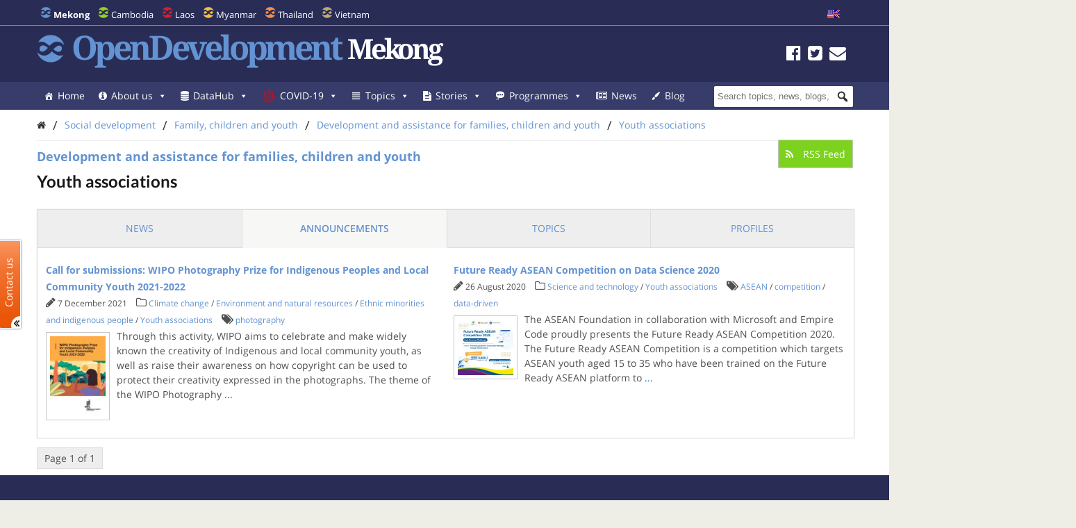

--- FILE ---
content_type: text/html; charset=UTF-8
request_url: https://opendevelopmentmekong.net/category/social-development/family-children-and-youth/development-and-assistance-for-families-children-and-youth/youth-associations/?queried_post_type=announcement
body_size: 27556
content:
<!DOCTYPE html>
<html dir="ltr" lang="en-US" prefix="og: https://ogp.me/ns#">

<head>
<meta name="viewport" content="width=device-width, initial-scale=1" />
<meta name="referrer" content="origin" />
<meta charset="UTF-8" />

<link rel="profile" href="http://gmpg.org/xfn/11" />
<link rel="stylesheet" type="text/css" media="all" href="https://opendevelopmentmekong.net/wp-content/themes/wp-odm_theme/style.css" />
<link rel="pingback" href="https://opendevelopmentmekong.net/xmlrpc.php" />
<link rel="shortcut icon" href="https://opendevelopmentmekong.net/wp-content/themes/wp-odm_theme/img/favicon/mekong-favicon.ico" type="image/x-icon" />

<style type="text/css">
.fa-slideshow.slider-loading{
	background-image:url( https://opendevelopmentmekong.net/wp-content/plugins/featured-articles-pro-3/assets/front/images/loading.gif )!important;
	background-position:center center!important;
	background-repeat:no-repeat!important;
	background-color:#000!important;
}
.fa-slideshow.slider-loading :nth-child(odd),
.fa-slideshow.slider-loading :nth-child(even){
	visibility:hidden!important;
}
</style>		

		<!-- All in One SEO 4.6.4 - aioseo.com -->
		<title>Youth associations - Open Development Mekong</title>
		<meta name="robots" content="max-image-preview:large" />
		<link rel="canonical" href="https://opendevelopmentmekong.net/category/social-development/family-children-and-youth/development-and-assistance-for-families-children-and-youth/youth-associations/" />
		<meta name="generator" content="All in One SEO (AIOSEO) 4.6.4" />
		<script type="application/ld+json" class="aioseo-schema">
			{"@context":"https:\/\/schema.org","@graph":[{"@type":"BreadcrumbList","@id":"https:\/\/opendevelopmentmekong.net\/category\/social-development\/family-children-and-youth\/development-and-assistance-for-families-children-and-youth\/youth-associations\/#breadcrumblist","itemListElement":[{"@type":"ListItem","@id":"https:\/\/opendevelopmentmekong.net\/#listItem","position":1,"name":"Home","item":"https:\/\/opendevelopmentmekong.net\/","nextItem":"https:\/\/opendevelopmentmekong.net\/category\/social-development\/#listItem"},{"@type":"ListItem","@id":"https:\/\/opendevelopmentmekong.net\/category\/social-development\/#listItem","position":2,"name":"Social development","item":"https:\/\/opendevelopmentmekong.net\/category\/social-development\/","nextItem":"https:\/\/opendevelopmentmekong.net\/category\/social-development\/family-children-and-youth\/#listItem","previousItem":"https:\/\/opendevelopmentmekong.net\/#listItem"},{"@type":"ListItem","@id":"https:\/\/opendevelopmentmekong.net\/category\/social-development\/family-children-and-youth\/#listItem","position":3,"name":"Family, children and youth","item":"https:\/\/opendevelopmentmekong.net\/category\/social-development\/family-children-and-youth\/","nextItem":"https:\/\/opendevelopmentmekong.net\/category\/social-development\/family-children-and-youth\/development-and-assistance-for-families-children-and-youth\/#listItem","previousItem":"https:\/\/opendevelopmentmekong.net\/category\/social-development\/#listItem"},{"@type":"ListItem","@id":"https:\/\/opendevelopmentmekong.net\/category\/social-development\/family-children-and-youth\/development-and-assistance-for-families-children-and-youth\/#listItem","position":4,"name":"Development and assistance for families, children and youth","item":"https:\/\/opendevelopmentmekong.net\/category\/social-development\/family-children-and-youth\/development-and-assistance-for-families-children-and-youth\/","nextItem":"https:\/\/opendevelopmentmekong.net\/category\/social-development\/family-children-and-youth\/development-and-assistance-for-families-children-and-youth\/youth-associations\/#listItem","previousItem":"https:\/\/opendevelopmentmekong.net\/category\/social-development\/family-children-and-youth\/#listItem"},{"@type":"ListItem","@id":"https:\/\/opendevelopmentmekong.net\/category\/social-development\/family-children-and-youth\/development-and-assistance-for-families-children-and-youth\/youth-associations\/#listItem","position":5,"name":"Youth associations","previousItem":"https:\/\/opendevelopmentmekong.net\/category\/social-development\/family-children-and-youth\/development-and-assistance-for-families-children-and-youth\/#listItem"}]},{"@type":"CollectionPage","@id":"https:\/\/opendevelopmentmekong.net\/category\/social-development\/family-children-and-youth\/development-and-assistance-for-families-children-and-youth\/youth-associations\/#collectionpage","url":"https:\/\/opendevelopmentmekong.net\/category\/social-development\/family-children-and-youth\/development-and-assistance-for-families-children-and-youth\/youth-associations\/","name":"Youth associations - Open Development Mekong","inLanguage":"en-US","isPartOf":{"@id":"https:\/\/opendevelopmentmekong.net\/#website"},"breadcrumb":{"@id":"https:\/\/opendevelopmentmekong.net\/category\/social-development\/family-children-and-youth\/development-and-assistance-for-families-children-and-youth\/youth-associations\/#breadcrumblist"}},{"@type":"Organization","@id":"https:\/\/opendevelopmentmekong.net\/#organization","name":"Open Development Mekong","description":"Sharing information about Mekong and its development with the world.","url":"https:\/\/opendevelopmentmekong.net\/"},{"@type":"WebSite","@id":"https:\/\/opendevelopmentmekong.net\/#website","url":"https:\/\/opendevelopmentmekong.net\/","name":"Open Development Mekong","description":"Sharing information about Mekong and its development with the world.","inLanguage":"en-US","publisher":{"@id":"https:\/\/opendevelopmentmekong.net\/#organization"}}]}
		</script>
		<!-- All in One SEO -->


<!-- Social Warfare v4.4.6.3 https://warfareplugins.com - BEGINNING OF OUTPUT -->
<style>
	@font-face {
		font-family: "sw-icon-font";
		src:url("https://opendevelopmentmekong.net/wp-content/plugins/social-warfare/assets/fonts/sw-icon-font.eot?ver=4.4.6.3");
		src:url("https://opendevelopmentmekong.net/wp-content/plugins/social-warfare/assets/fonts/sw-icon-font.eot?ver=4.4.6.3#iefix") format("embedded-opentype"),
		url("https://opendevelopmentmekong.net/wp-content/plugins/social-warfare/assets/fonts/sw-icon-font.woff?ver=4.4.6.3") format("woff"),
		url("https://opendevelopmentmekong.net/wp-content/plugins/social-warfare/assets/fonts/sw-icon-font.ttf?ver=4.4.6.3") format("truetype"),
		url("https://opendevelopmentmekong.net/wp-content/plugins/social-warfare/assets/fonts/sw-icon-font.svg?ver=4.4.6.3#1445203416") format("svg");
		font-weight: normal;
		font-style: normal;
		font-display:block;
	}
</style>
<!-- Social Warfare v4.4.6.3 https://warfareplugins.com - END OF OUTPUT -->

<link rel='dns-prefetch' href='//www.google.com' />
<link rel='dns-prefetch' href='//www.gstatic.com' />
<link rel='dns-prefetch' href='//code.jquery.com' />
<link rel="alternate" type="application/rss+xml" title="Open Development Mekong &raquo; Feed" href="https://opendevelopmentmekong.net/feed/" />
<link rel="alternate" type="application/rss+xml" title="Open Development Mekong &raquo; Comments Feed" href="https://opendevelopmentmekong.net/comments/feed/" />
<link rel="alternate" type="application/rss+xml" title="Open Development Mekong &raquo; Youth associations Category Feed" href="https://opendevelopmentmekong.net/category/social-development/family-children-and-youth/development-and-assistance-for-families-children-and-youth/youth-associations/feed/" />

    <!-- ODM -->
    <meta name="google-site-verification" content="wSjmxxjHngo-qyApV6i_ACDJ6EgX6bkl1VthAXS0s_I" />
    <!-- ODC -->
    <meta name="google-site-verification" content="Wj4wmK5q6lq4Rk0x4iqDhuBFaZxfTY2luq9p09Qr2kM" />
    <!-- ODMM -->
    <meta name="google-site-verification" content="BXhPDDG3ECyUWrdJqbsVr0eba3buOb8XEjV9nudDSk4" />
    <!-- ODV -->
    <meta name="google-site-verification" content="wSjmxxjHngo-qyApV6i_ACDJ6EgX6bkl1VthAXS0s_I" />
    <!-- ODL -->
    <meta name="google-site-verification" content="wSjmxxjHngo-qyApV6i_ACDJ6EgX6bkl1VthAXS0s_I" />
    <!-- ODT -->
    <meta name="google-site-verification" content="wSjmxxjHngo-qyApV6i_ACDJ6EgX6bkl1VthAXS0s_I" />

    <!-- ODM Metadata -->
    <meta property="odm_spatial_range" content="mekong" />
    <meta property="odm_language" content="en" />
    <meta property="odm_license" content="CC-BY-SA-4.0" />

    
    <meta property="og:site_name" content="Open Development Mekong" />

            <meta name="keywords" content="photography" />
    
    <meta property="og:type" content="article" />
    <meta name="twitter:card" content="summary" />

    		<!-- This site uses the Google Analytics by ExactMetrics plugin v7.27.0 - Using Analytics tracking - https://www.exactmetrics.com/ -->
							<script src="//www.googletagmanager.com/gtag/js?id=G-4D9PMQVD56"  data-cfasync="false" data-wpfc-render="false" type="text/javascript" async></script>
			<script data-cfasync="false" data-wpfc-render="false" type="text/javascript">
				var em_version = '7.27.0';
				var em_track_user = true;
				var em_no_track_reason = '';
								var ExactMetricsDefaultLocations = {"page_location":"https:\/\/opendevelopmentmekong.net\/category\/social-development\/family-children-and-youth\/development-and-assistance-for-families-children-and-youth\/youth-associations\/?queried_post_type=announcement"};
				if ( typeof ExactMetricsPrivacyGuardFilter === 'function' ) {
					var ExactMetricsLocations = (typeof ExactMetricsExcludeQuery === 'object') ? ExactMetricsPrivacyGuardFilter( ExactMetricsExcludeQuery ) : ExactMetricsPrivacyGuardFilter( ExactMetricsDefaultLocations );
				} else {
					var ExactMetricsLocations = (typeof ExactMetricsExcludeQuery === 'object') ? ExactMetricsExcludeQuery : ExactMetricsDefaultLocations;
				}

								var disableStrs = [
										'ga-disable-G-4D9PMQVD56',
									];

				/* Function to detect opted out users */
				function __gtagTrackerIsOptedOut() {
					for (var index = 0; index < disableStrs.length; index++) {
						if (document.cookie.indexOf(disableStrs[index] + '=true') > -1) {
							return true;
						}
					}

					return false;
				}

				/* Disable tracking if the opt-out cookie exists. */
				if (__gtagTrackerIsOptedOut()) {
					for (var index = 0; index < disableStrs.length; index++) {
						window[disableStrs[index]] = true;
					}
				}

				/* Opt-out function */
				function __gtagTrackerOptout() {
					for (var index = 0; index < disableStrs.length; index++) {
						document.cookie = disableStrs[index] + '=true; expires=Thu, 31 Dec 2099 23:59:59 UTC; path=/';
						window[disableStrs[index]] = true;
					}
				}

				if ('undefined' === typeof gaOptout) {
					function gaOptout() {
						__gtagTrackerOptout();
					}
				}
								window.dataLayer = window.dataLayer || [];

				window.ExactMetricsDualTracker = {
					helpers: {},
					trackers: {},
				};
				if (em_track_user) {
					function __gtagDataLayer() {
						dataLayer.push(arguments);
					}

					function __gtagTracker(type, name, parameters) {
						if (!parameters) {
							parameters = {};
						}

						if (parameters.send_to) {
							__gtagDataLayer.apply(null, arguments);
							return;
						}

						if (type === 'event') {
														parameters.send_to = exactmetrics_frontend.v4_id;
							var hookName = name;
							if (typeof parameters['event_category'] !== 'undefined') {
								hookName = parameters['event_category'] + ':' + name;
							}

							if (typeof ExactMetricsDualTracker.trackers[hookName] !== 'undefined') {
								ExactMetricsDualTracker.trackers[hookName](parameters);
							} else {
								__gtagDataLayer('event', name, parameters);
							}
							
						} else {
							__gtagDataLayer.apply(null, arguments);
						}
					}

					__gtagTracker('js', new Date());
					__gtagTracker('set', {
						'developer_id.dNDMyYj': true,
											});
					if ( ExactMetricsLocations.page_location ) {
						__gtagTracker('set', ExactMetricsLocations);
					}
										__gtagTracker('config', 'G-4D9PMQVD56', {"forceSSL":"true","anonymize_ip":"true","page_path":location.pathname + location.search + location.hash} );
															window.gtag = __gtagTracker;										(function () {
						/* https://developers.google.com/analytics/devguides/collection/analyticsjs/ */
						/* ga and __gaTracker compatibility shim. */
						var noopfn = function () {
							return null;
						};
						var newtracker = function () {
							return new Tracker();
						};
						var Tracker = function () {
							return null;
						};
						var p = Tracker.prototype;
						p.get = noopfn;
						p.set = noopfn;
						p.send = function () {
							var args = Array.prototype.slice.call(arguments);
							args.unshift('send');
							__gaTracker.apply(null, args);
						};
						var __gaTracker = function () {
							var len = arguments.length;
							if (len === 0) {
								return;
							}
							var f = arguments[len - 1];
							if (typeof f !== 'object' || f === null || typeof f.hitCallback !== 'function') {
								if ('send' === arguments[0]) {
									var hitConverted, hitObject = false, action;
									if ('event' === arguments[1]) {
										if ('undefined' !== typeof arguments[3]) {
											hitObject = {
												'eventAction': arguments[3],
												'eventCategory': arguments[2],
												'eventLabel': arguments[4],
												'value': arguments[5] ? arguments[5] : 1,
											}
										}
									}
									if ('pageview' === arguments[1]) {
										if ('undefined' !== typeof arguments[2]) {
											hitObject = {
												'eventAction': 'page_view',
												'page_path': arguments[2],
											}
										}
									}
									if (typeof arguments[2] === 'object') {
										hitObject = arguments[2];
									}
									if (typeof arguments[5] === 'object') {
										Object.assign(hitObject, arguments[5]);
									}
									if ('undefined' !== typeof arguments[1].hitType) {
										hitObject = arguments[1];
										if ('pageview' === hitObject.hitType) {
											hitObject.eventAction = 'page_view';
										}
									}
									if (hitObject) {
										action = 'timing' === arguments[1].hitType ? 'timing_complete' : hitObject.eventAction;
										hitConverted = mapArgs(hitObject);
										__gtagTracker('event', action, hitConverted);
									}
								}
								return;
							}

							function mapArgs(args) {
								var arg, hit = {};
								var gaMap = {
									'eventCategory': 'event_category',
									'eventAction': 'event_action',
									'eventLabel': 'event_label',
									'eventValue': 'event_value',
									'nonInteraction': 'non_interaction',
									'timingCategory': 'event_category',
									'timingVar': 'name',
									'timingValue': 'value',
									'timingLabel': 'event_label',
									'page': 'page_path',
									'location': 'page_location',
									'title': 'page_title',
									'referrer' : 'page_referrer',
								};
								for (arg in args) {
																		if (!(!args.hasOwnProperty(arg) || !gaMap.hasOwnProperty(arg))) {
										hit[gaMap[arg]] = args[arg];
									} else {
										hit[arg] = args[arg];
									}
								}
								return hit;
							}

							try {
								f.hitCallback();
							} catch (ex) {
							}
						};
						__gaTracker.create = newtracker;
						__gaTracker.getByName = newtracker;
						__gaTracker.getAll = function () {
							return [];
						};
						__gaTracker.remove = noopfn;
						__gaTracker.loaded = true;
						window['__gaTracker'] = __gaTracker;
					})();
									} else {
										console.log("");
					(function () {
						function __gtagTracker() {
							return null;
						}

						window['__gtagTracker'] = __gtagTracker;
						window['gtag'] = __gtagTracker;
					})();
									}
			</script>
				<!-- / Google Analytics by ExactMetrics -->
		<script type="text/javascript">
window._wpemojiSettings = {"baseUrl":"https:\/\/s.w.org\/images\/core\/emoji\/14.0.0\/72x72\/","ext":".png","svgUrl":"https:\/\/s.w.org\/images\/core\/emoji\/14.0.0\/svg\/","svgExt":".svg","source":{"concatemoji":"https:\/\/opendevelopmentmekong.net\/wp-includes\/js\/wp-emoji-release.min.js?ver=6.1.1"}};
/*! This file is auto-generated */
!function(e,a,t){var n,r,o,i=a.createElement("canvas"),p=i.getContext&&i.getContext("2d");function s(e,t){var a=String.fromCharCode,e=(p.clearRect(0,0,i.width,i.height),p.fillText(a.apply(this,e),0,0),i.toDataURL());return p.clearRect(0,0,i.width,i.height),p.fillText(a.apply(this,t),0,0),e===i.toDataURL()}function c(e){var t=a.createElement("script");t.src=e,t.defer=t.type="text/javascript",a.getElementsByTagName("head")[0].appendChild(t)}for(o=Array("flag","emoji"),t.supports={everything:!0,everythingExceptFlag:!0},r=0;r<o.length;r++)t.supports[o[r]]=function(e){if(p&&p.fillText)switch(p.textBaseline="top",p.font="600 32px Arial",e){case"flag":return s([127987,65039,8205,9895,65039],[127987,65039,8203,9895,65039])?!1:!s([55356,56826,55356,56819],[55356,56826,8203,55356,56819])&&!s([55356,57332,56128,56423,56128,56418,56128,56421,56128,56430,56128,56423,56128,56447],[55356,57332,8203,56128,56423,8203,56128,56418,8203,56128,56421,8203,56128,56430,8203,56128,56423,8203,56128,56447]);case"emoji":return!s([129777,127995,8205,129778,127999],[129777,127995,8203,129778,127999])}return!1}(o[r]),t.supports.everything=t.supports.everything&&t.supports[o[r]],"flag"!==o[r]&&(t.supports.everythingExceptFlag=t.supports.everythingExceptFlag&&t.supports[o[r]]);t.supports.everythingExceptFlag=t.supports.everythingExceptFlag&&!t.supports.flag,t.DOMReady=!1,t.readyCallback=function(){t.DOMReady=!0},t.supports.everything||(n=function(){t.readyCallback()},a.addEventListener?(a.addEventListener("DOMContentLoaded",n,!1),e.addEventListener("load",n,!1)):(e.attachEvent("onload",n),a.attachEvent("onreadystatechange",function(){"complete"===a.readyState&&t.readyCallback()})),(e=t.source||{}).concatemoji?c(e.concatemoji):e.wpemoji&&e.twemoji&&(c(e.twemoji),c(e.wpemoji)))}(window,document,window._wpemojiSettings);
</script>
<style type="text/css">
img.wp-smiley,
img.emoji {
	display: inline !important;
	border: none !important;
	box-shadow: none !important;
	height: 1em !important;
	width: 1em !important;
	margin: 0 0.07em !important;
	vertical-align: -0.1em !important;
	background: none !important;
	padding: 0 !important;
}
</style>
	<link rel='stylesheet' id='user_feedback_form_buttoncss-css' href='https://opendevelopmentmekong.net/wp-content/plugins/wp-odm_user_feedback/style/button.css?ver=6.1.1' type='text/css' media='all' />
<link rel='stylesheet' id='wpckan_css-css' href='https://opendevelopmentmekong.net/wp-content/plugins/wpckan/css/wpckan_style.css?ver=6.1.1' type='text/css' media='all' />
<link rel='stylesheet' id='metadata_dropdown_css-css' href='https://opendevelopmentmekong.net/wp-content/plugins/wpckan/css/metadata_dropdown.css?ver=6.1.1' type='text/css' media='all' />
<link rel='stylesheet' id='social-warfare-block-css-css' href='https://opendevelopmentmekong.net/wp-content/plugins/social-warfare/assets/js/post-editor/dist/blocks.style.build.css?ver=6.1.1' type='text/css' media='all' />
<link rel='stylesheet' id='leaflet-search-css' href='https://opendevelopmentmekong.net/wp-content/plugins/wp-odm_dash/bower_components/leaflet-search/dist/leaflet-search.min.css?ver=6.1.1' type='text/css' media='all' />
<link rel='stylesheet' id='wpdash-style-css' href='https://opendevelopmentmekong.net/wp-content/plugins/wp-odm_dash/css/wpdash-style.css?ver=6.1.1' type='text/css' media='all' />
<link rel='stylesheet' id='style-profiles-css' href='https://opendevelopmentmekong.net/wp-content/plugins/wp-odm_profile_pages/css/profile-pages.css?ver=6.1.1' type='text/css' media='all' />
<link rel='stylesheet' id='responsive-profiles-css' href='https://opendevelopmentmekong.net/wp-content/plugins/wp-odm_profile_pages/css/responsive.css?ver=6.1.1' type='text/css' media='all' />
<link rel='stylesheet' id='wp_odm_solr_style-css' href='https://opendevelopmentmekong.net/wp-content/plugins/wp-odm_solr/css/wp_odm_solr_style.css?ver=6.1.1' type='text/css' media='all' />
<link rel='stylesheet' id='tabular-style-css' href='https://opendevelopmentmekong.net/wp-content/plugins/wp-odm_tabular_pages/css/tabular-pages.css?ver=6.1.1' type='text/css' media='all' />
<link rel='stylesheet' id='select_css-css' href='https://opendevelopmentmekong.net/wp-content/plugins/wp-odm_tabular_pages/bower_components/select2/dist/css/select2.min.css?ver=6.1.1' type='text/css' media='all' />
<link rel='stylesheet' id='wp-block-library-css' href='https://opendevelopmentmekong.net/wp-includes/css/dist/block-library/style.min.css?ver=6.1.1' type='text/css' media='all' />
<link rel='stylesheet' id='classic-theme-styles-css' href='https://opendevelopmentmekong.net/wp-includes/css/classic-themes.min.css?ver=1' type='text/css' media='all' />
<style id='global-styles-inline-css' type='text/css'>
body{--wp--preset--color--black: #000000;--wp--preset--color--cyan-bluish-gray: #abb8c3;--wp--preset--color--white: #ffffff;--wp--preset--color--pale-pink: #f78da7;--wp--preset--color--vivid-red: #cf2e2e;--wp--preset--color--luminous-vivid-orange: #ff6900;--wp--preset--color--luminous-vivid-amber: #fcb900;--wp--preset--color--light-green-cyan: #7bdcb5;--wp--preset--color--vivid-green-cyan: #00d084;--wp--preset--color--pale-cyan-blue: #8ed1fc;--wp--preset--color--vivid-cyan-blue: #0693e3;--wp--preset--color--vivid-purple: #9b51e0;--wp--preset--gradient--vivid-cyan-blue-to-vivid-purple: linear-gradient(135deg,rgba(6,147,227,1) 0%,rgb(155,81,224) 100%);--wp--preset--gradient--light-green-cyan-to-vivid-green-cyan: linear-gradient(135deg,rgb(122,220,180) 0%,rgb(0,208,130) 100%);--wp--preset--gradient--luminous-vivid-amber-to-luminous-vivid-orange: linear-gradient(135deg,rgba(252,185,0,1) 0%,rgba(255,105,0,1) 100%);--wp--preset--gradient--luminous-vivid-orange-to-vivid-red: linear-gradient(135deg,rgba(255,105,0,1) 0%,rgb(207,46,46) 100%);--wp--preset--gradient--very-light-gray-to-cyan-bluish-gray: linear-gradient(135deg,rgb(238,238,238) 0%,rgb(169,184,195) 100%);--wp--preset--gradient--cool-to-warm-spectrum: linear-gradient(135deg,rgb(74,234,220) 0%,rgb(151,120,209) 20%,rgb(207,42,186) 40%,rgb(238,44,130) 60%,rgb(251,105,98) 80%,rgb(254,248,76) 100%);--wp--preset--gradient--blush-light-purple: linear-gradient(135deg,rgb(255,206,236) 0%,rgb(152,150,240) 100%);--wp--preset--gradient--blush-bordeaux: linear-gradient(135deg,rgb(254,205,165) 0%,rgb(254,45,45) 50%,rgb(107,0,62) 100%);--wp--preset--gradient--luminous-dusk: linear-gradient(135deg,rgb(255,203,112) 0%,rgb(199,81,192) 50%,rgb(65,88,208) 100%);--wp--preset--gradient--pale-ocean: linear-gradient(135deg,rgb(255,245,203) 0%,rgb(182,227,212) 50%,rgb(51,167,181) 100%);--wp--preset--gradient--electric-grass: linear-gradient(135deg,rgb(202,248,128) 0%,rgb(113,206,126) 100%);--wp--preset--gradient--midnight: linear-gradient(135deg,rgb(2,3,129) 0%,rgb(40,116,252) 100%);--wp--preset--duotone--dark-grayscale: url('#wp-duotone-dark-grayscale');--wp--preset--duotone--grayscale: url('#wp-duotone-grayscale');--wp--preset--duotone--purple-yellow: url('#wp-duotone-purple-yellow');--wp--preset--duotone--blue-red: url('#wp-duotone-blue-red');--wp--preset--duotone--midnight: url('#wp-duotone-midnight');--wp--preset--duotone--magenta-yellow: url('#wp-duotone-magenta-yellow');--wp--preset--duotone--purple-green: url('#wp-duotone-purple-green');--wp--preset--duotone--blue-orange: url('#wp-duotone-blue-orange');--wp--preset--font-size--small: 13px;--wp--preset--font-size--medium: 20px;--wp--preset--font-size--large: 36px;--wp--preset--font-size--x-large: 42px;--wp--preset--spacing--20: 0.44rem;--wp--preset--spacing--30: 0.67rem;--wp--preset--spacing--40: 1rem;--wp--preset--spacing--50: 1.5rem;--wp--preset--spacing--60: 2.25rem;--wp--preset--spacing--70: 3.38rem;--wp--preset--spacing--80: 5.06rem;}:where(.is-layout-flex){gap: 0.5em;}body .is-layout-flow > .alignleft{float: left;margin-inline-start: 0;margin-inline-end: 2em;}body .is-layout-flow > .alignright{float: right;margin-inline-start: 2em;margin-inline-end: 0;}body .is-layout-flow > .aligncenter{margin-left: auto !important;margin-right: auto !important;}body .is-layout-constrained > .alignleft{float: left;margin-inline-start: 0;margin-inline-end: 2em;}body .is-layout-constrained > .alignright{float: right;margin-inline-start: 2em;margin-inline-end: 0;}body .is-layout-constrained > .aligncenter{margin-left: auto !important;margin-right: auto !important;}body .is-layout-constrained > :where(:not(.alignleft):not(.alignright):not(.alignfull)){max-width: var(--wp--style--global--content-size);margin-left: auto !important;margin-right: auto !important;}body .is-layout-constrained > .alignwide{max-width: var(--wp--style--global--wide-size);}body .is-layout-flex{display: flex;}body .is-layout-flex{flex-wrap: wrap;align-items: center;}body .is-layout-flex > *{margin: 0;}:where(.wp-block-columns.is-layout-flex){gap: 2em;}.has-black-color{color: var(--wp--preset--color--black) !important;}.has-cyan-bluish-gray-color{color: var(--wp--preset--color--cyan-bluish-gray) !important;}.has-white-color{color: var(--wp--preset--color--white) !important;}.has-pale-pink-color{color: var(--wp--preset--color--pale-pink) !important;}.has-vivid-red-color{color: var(--wp--preset--color--vivid-red) !important;}.has-luminous-vivid-orange-color{color: var(--wp--preset--color--luminous-vivid-orange) !important;}.has-luminous-vivid-amber-color{color: var(--wp--preset--color--luminous-vivid-amber) !important;}.has-light-green-cyan-color{color: var(--wp--preset--color--light-green-cyan) !important;}.has-vivid-green-cyan-color{color: var(--wp--preset--color--vivid-green-cyan) !important;}.has-pale-cyan-blue-color{color: var(--wp--preset--color--pale-cyan-blue) !important;}.has-vivid-cyan-blue-color{color: var(--wp--preset--color--vivid-cyan-blue) !important;}.has-vivid-purple-color{color: var(--wp--preset--color--vivid-purple) !important;}.has-black-background-color{background-color: var(--wp--preset--color--black) !important;}.has-cyan-bluish-gray-background-color{background-color: var(--wp--preset--color--cyan-bluish-gray) !important;}.has-white-background-color{background-color: var(--wp--preset--color--white) !important;}.has-pale-pink-background-color{background-color: var(--wp--preset--color--pale-pink) !important;}.has-vivid-red-background-color{background-color: var(--wp--preset--color--vivid-red) !important;}.has-luminous-vivid-orange-background-color{background-color: var(--wp--preset--color--luminous-vivid-orange) !important;}.has-luminous-vivid-amber-background-color{background-color: var(--wp--preset--color--luminous-vivid-amber) !important;}.has-light-green-cyan-background-color{background-color: var(--wp--preset--color--light-green-cyan) !important;}.has-vivid-green-cyan-background-color{background-color: var(--wp--preset--color--vivid-green-cyan) !important;}.has-pale-cyan-blue-background-color{background-color: var(--wp--preset--color--pale-cyan-blue) !important;}.has-vivid-cyan-blue-background-color{background-color: var(--wp--preset--color--vivid-cyan-blue) !important;}.has-vivid-purple-background-color{background-color: var(--wp--preset--color--vivid-purple) !important;}.has-black-border-color{border-color: var(--wp--preset--color--black) !important;}.has-cyan-bluish-gray-border-color{border-color: var(--wp--preset--color--cyan-bluish-gray) !important;}.has-white-border-color{border-color: var(--wp--preset--color--white) !important;}.has-pale-pink-border-color{border-color: var(--wp--preset--color--pale-pink) !important;}.has-vivid-red-border-color{border-color: var(--wp--preset--color--vivid-red) !important;}.has-luminous-vivid-orange-border-color{border-color: var(--wp--preset--color--luminous-vivid-orange) !important;}.has-luminous-vivid-amber-border-color{border-color: var(--wp--preset--color--luminous-vivid-amber) !important;}.has-light-green-cyan-border-color{border-color: var(--wp--preset--color--light-green-cyan) !important;}.has-vivid-green-cyan-border-color{border-color: var(--wp--preset--color--vivid-green-cyan) !important;}.has-pale-cyan-blue-border-color{border-color: var(--wp--preset--color--pale-cyan-blue) !important;}.has-vivid-cyan-blue-border-color{border-color: var(--wp--preset--color--vivid-cyan-blue) !important;}.has-vivid-purple-border-color{border-color: var(--wp--preset--color--vivid-purple) !important;}.has-vivid-cyan-blue-to-vivid-purple-gradient-background{background: var(--wp--preset--gradient--vivid-cyan-blue-to-vivid-purple) !important;}.has-light-green-cyan-to-vivid-green-cyan-gradient-background{background: var(--wp--preset--gradient--light-green-cyan-to-vivid-green-cyan) !important;}.has-luminous-vivid-amber-to-luminous-vivid-orange-gradient-background{background: var(--wp--preset--gradient--luminous-vivid-amber-to-luminous-vivid-orange) !important;}.has-luminous-vivid-orange-to-vivid-red-gradient-background{background: var(--wp--preset--gradient--luminous-vivid-orange-to-vivid-red) !important;}.has-very-light-gray-to-cyan-bluish-gray-gradient-background{background: var(--wp--preset--gradient--very-light-gray-to-cyan-bluish-gray) !important;}.has-cool-to-warm-spectrum-gradient-background{background: var(--wp--preset--gradient--cool-to-warm-spectrum) !important;}.has-blush-light-purple-gradient-background{background: var(--wp--preset--gradient--blush-light-purple) !important;}.has-blush-bordeaux-gradient-background{background: var(--wp--preset--gradient--blush-bordeaux) !important;}.has-luminous-dusk-gradient-background{background: var(--wp--preset--gradient--luminous-dusk) !important;}.has-pale-ocean-gradient-background{background: var(--wp--preset--gradient--pale-ocean) !important;}.has-electric-grass-gradient-background{background: var(--wp--preset--gradient--electric-grass) !important;}.has-midnight-gradient-background{background: var(--wp--preset--gradient--midnight) !important;}.has-small-font-size{font-size: var(--wp--preset--font-size--small) !important;}.has-medium-font-size{font-size: var(--wp--preset--font-size--medium) !important;}.has-large-font-size{font-size: var(--wp--preset--font-size--large) !important;}.has-x-large-font-size{font-size: var(--wp--preset--font-size--x-large) !important;}
.wp-block-navigation a:where(:not(.wp-element-button)){color: inherit;}
:where(.wp-block-columns.is-layout-flex){gap: 2em;}
.wp-block-pullquote{font-size: 1.5em;line-height: 1.6;}
</style>
<link rel='stylesheet' id='megamenu-css' href='https://opendevelopmentmekong.net/wp-content/uploads/maxmegamenu/style.css?ver=d3dc89' type='text/css' media='all' />
<link rel='stylesheet' id='dashicons-css' href='https://opendevelopmentmekong.net/wp-includes/css/dashicons.min.css?ver=6.1.1' type='text/css' media='all' />
<link rel='stylesheet' id='megamenu-fontawesome-css' href='https://opendevelopmentmekong.net/wp-content/plugins/megamenu-pro/icons/fontawesome/css/font-awesome.min.css?ver=1.6.2.1' type='text/css' media='all' />
<link rel='stylesheet' id='megamenu-genericons-css' href='https://opendevelopmentmekong.net/wp-content/plugins/megamenu-pro/icons/genericons/genericons/genericons.css?ver=1.6.2.1' type='text/css' media='all' />
<link rel='stylesheet' id='social_warfare-css' href='https://opendevelopmentmekong.net/wp-content/plugins/social-warfare/assets/css/style.min.css?ver=4.4.6.3' type='text/css' media='all' />
<link rel='stylesheet' id='tablepress-default-css' href='https://opendevelopmentmekong.net/wp-content/uploads/tablepress-combined.min.css?ver=15' type='text/css' media='all' />
<link rel='stylesheet' id='reference_footnotes_css-css' href='https://opendevelopmentmekong.net/wp-content/plugins/reference-footnotes/rfootnotes.css?ver=6.1.1' type='text/css' media='all' />
<link rel='stylesheet' id='wp-feature-box-css' href='https://opendevelopmentmekong.net/wp-content/plugins/wp-feature-box/css/feature-box.css?ver=0.1.0' type='text/css' media='all' />
<link rel='stylesheet' id='jeo-base-css' href='https://opendevelopmentmekong.net/wp-content/themes/jeo/css/base.css?ver=1.2' type='text/css' media='all' />
<link rel='stylesheet' id='jeo-skeleton-css' href='https://opendevelopmentmekong.net/wp-content/themes/jeo/css/skeleton.css?ver=1.2' type='text/css' media='all' />
<link rel='stylesheet' id='jeo-lsf-css' href='https://opendevelopmentmekong.net/wp-content/themes/jeo/css/lsf.css?ver=6.1.1' type='text/css' media='all' />
<link rel='stylesheet' id='font-opensans-css' href='https://fonts.googleapis.com/css?family=Open+Sans%3A300italic%2C400italic%2C600italic%2C700italic%2C800italic%2C400%2C300%2C600%2C700%2C800&#038;ver=6.1.1' type='text/css' media='all' />
<link rel='stylesheet' id='jeo-main-css' href='https://opendevelopmentmekong.net/wp-content/themes/jeo/css/main.css?ver=0.0.3' type='text/css' media='all' />
<link rel='stylesheet' id='bower-fontawesome-style-css' href='https://opendevelopmentmekong.net/wp-content/themes/wp-odm_theme/bower_components/fontawesome/css/font-awesome.min.css?ver=6.1.1' type='text/css' media='all' />
<link rel='stylesheet' id='bower-chosen-style-css' href='https://opendevelopmentmekong.net/wp-content/themes/wp-odm_theme/bower_components/chosen/chosen.css?ver=6.1.1' type='text/css' media='all' />
<link rel='stylesheet' id='od-icomoon-style-css' href='https://opendevelopmentmekong.net/wp-content/themes/wp-odm_theme/inc/fonts/od-icomoon.css?ver=6.1.1' type='text/css' media='all' />
<link rel='stylesheet' id='extra-style-css' href='https://opendevelopmentmekong.net/wp-content/themes/wp-odm_theme/dist/css/extra.min.css?ver=6.1.1' type='text/css' media='all' />
<link rel='stylesheet' id='odm-style-css' href='https://opendevelopmentmekong.net/wp-content/themes/wp-odm_theme/dist/css/odm.css?ver=6.1.1' type='text/css' media='all' />
<link rel='stylesheet' id='jquery-ui-smoothness-css' href='https://code.jquery.com/ui/1.10.3/themes/smoothness/jquery-ui.css?ver=6.1.1' type='text/css' media='all' />
<link rel='stylesheet' id='cartodb-css' href='https://opendevelopmentmekong.net/wp-content/themes/jeo/lib/cartodb.css?ver=6.1.1' type='text/css' media='all' />
<!--[if lte IE 8]>
<link rel='stylesheet' id='leaflet-ie-css' href='https://opendevelopmentmekong.net/wp-content/themes/jeo/lib/leaflet/leaflet.ie.css?ver=6.1.1' type='text/css' media='all' />
<![endif]-->
<link rel='stylesheet' id='mapbox-js-css' href='https://opendevelopmentmekong.net/wp-content/themes/jeo/lib/mapbox/mapbox.standalone.css?ver=6.1.1' type='text/css' media='all' />
<link rel='stylesheet' id='jeo-css' href='https://opendevelopmentmekong.net/wp-content/themes/jeo/inc/css/jeo.css?ver=0.0.2' type='text/css' media='all' />
<link rel='stylesheet' id='leaflet-markerclusterer-css' href='https://opendevelopmentmekong.net/wp-content/themes/jeo/lib/leaflet/MarkerCluster.Default.css?ver=0.2' type='text/css' media='all' />
<script type='text/javascript' src='https://opendevelopmentmekong.net/wp-includes/js/jquery/jquery.min.js?ver=3.6.1' id='jquery-core-js'></script>
<script type='text/javascript' src='https://opendevelopmentmekong.net/wp-includes/js/jquery/jquery-migrate.min.js?ver=3.3.2' id='jquery-migrate-js'></script>
<script type='text/javascript' src='https://opendevelopmentmekong.net/wp-content/plugins/wp-odm_user_feedback/js/button.js?ver=v1.0.1' id='user_feedback_form_buttonjs-js'></script>
<script type='text/javascript' src='https://www.google.com/recaptcha/api.js?ver=2.0.0' id='recaptcha_js-js'></script>
<script type='text/javascript' src='https://opendevelopmentmekong.net/wp-content/plugins/wpckan/js/metadata_dropdown.js?ver=6.1.1' id='metadata_dropdown_js-js'></script>
<script type='text/javascript' src='https://opendevelopmentmekong.net/wp-content/plugins/wpckan/js/template_dropdown.js?ver=6.1.1' id='template_dropdown_js-js'></script>
<script type='text/javascript' src='https://opendevelopmentmekong.net/wp-content/plugins/wp-odm_dash/js/plugin-js/google-charts.js?ver=6.1.1' id='wpdash-plugin-googlechart-js'></script>
<script type='text/javascript' id='wpdash-plugin-chartclass-js-extra'>
/* <![CDATA[ */
var dashboard = {"ckan_url":"https:\/\/data.opendevelopmentmekong.net","config_error_msg":"There's something wrong with configuration.","no_data_error":"No data records found.","error_msg":"Error message :","data_source":"Data source","download":"Download","show_data":"Show data","hide_data":"Hide data"};
/* ]]> */
</script>
<script type='text/javascript' src='https://opendevelopmentmekong.net/wp-content/plugins/wp-odm_dash/js/plugin-js/chart-class.js?ver=6.1.1' id='wpdash-plugin-chartclass-js'></script>
<script type='text/javascript' id='wpdash-plugin-util-js-extra'>
/* <![CDATA[ */
var dashboard = {"ckan_url":"https:\/\/data.opendevelopmentmekong.net","config_error_msg":"There's something wrong with configuration.","no_data_error":"No data records found.","error_msg":"Error message :","data_source":"Data source","download":"Download","show_data":"Show data","hide_data":"Hide data"};
/* ]]> */
</script>
<script type='text/javascript' src='https://opendevelopmentmekong.net/wp-content/plugins/wp-odm_dash/js/plugin-js/util.js?ver=6.1.1' id='wpdash-plugin-util-js'></script>
<script type='text/javascript' src='https://www.gstatic.com/charts/loader.js?ver=6.1.1' id='wpdash-google-chart-js'></script>
<script type='text/javascript' src='https://opendevelopmentmekong.net/wp-content/plugins/wp-odm_tabular_pages/bower_components/select2/dist/js/select2.min.js?ver=6.1.1' id='select_js-js'></script>
<script type='text/javascript' src='https://opendevelopmentmekong.net/wp-content/plugins/google-analytics-dashboard-for-wp/assets/js/frontend-gtag.min.js?ver=7.27.0' id='exactmetrics-frontend-script-js'></script>
<script data-cfasync="false" data-wpfc-render="false" type="text/javascript" id='exactmetrics-frontend-script-js-extra'>/* <![CDATA[ */
var exactmetrics_frontend = {"js_events_tracking":"true","download_extensions":"zip,mp3,mpeg,pdf,docx,pptx,xlsx,rar","inbound_paths":"[]","home_url":"https:\/\/opendevelopmentmekong.net","hash_tracking":"true","v4_id":"G-4D9PMQVD56"};/* ]]> */
</script>
<script type='text/javascript' id='wp-feature-box-js-extra'>
/* <![CDATA[ */
var wpFeatureBoxSettings = {"baseurl":"https:\/\/opendevelopmentmekong.net\/","allowEmbed":"0","embedTool":"\t\t\t<div class=\"wp-feature-box-embed-action\">\n\t\t\t\t<a class=\"embed-icon\" href=\"#\" title=\"Share\">Embed<\/a>\n\t\t\t\t<div class=\"embed-box\">\n\t\t\t\t\t<div class=\"embed-box-content\">\n\t\t\t\t\t\t<p>Copy and paste the code below to embed this content on your page<\/p>\n\t\t\t\t\t\t<textarea><\/textarea>\n\t\t\t\t\t\t<a class=\"close-embed-tool\" href=\"#\">Close<\/a>\n\t\t\t\t\t<\/div>\n\t\t\t\t<\/div>\n\t\t\t<\/div>\n\t\t\t","action":"wp_feature_box_embed","css":"https:\/\/opendevelopmentmekong.net\/wp-content\/plugins\/wp-feature-box\/css\/feature-box.css","scripts":[{"srcUrl":"https:\/\/opendevelopmentmekong.net\/wp-content\/plugins\/wp-feature-box\/js\/sly.min.js","varName":"Sly"},{"srcUrl":"https:\/\/opendevelopmentmekong.net\/wp-content\/plugins\/wp-feature-box\/js\/feature-box.min.js","varName":"wpFeatureBox"}],"footer":"<footer class=\"wp-feature-box-footer\"><p><a href=\"https:\/\/opendevelopmentmekong.net\/\" target=\"_blank\" rel=\"external\">View more at Open Development Mekong<\/a><\/p><\/footer>"};
/* ]]> */
</script>
<script type='text/javascript' src='https://opendevelopmentmekong.net/wp-content/plugins/wp-feature-box/js/feature-box.js?ver=0.1.0' id='wp-feature-box-js'></script>
<script type='text/javascript' src='https://opendevelopmentmekong.net/wp-content/plugins/wp-feature-box/js/sly.min.js?ver=1.2.2' id='sly-js'></script>
<script type='text/javascript' src='https://opendevelopmentmekong.net/wp-content/plugins/wp-feature-box/js/slider.js?ver=0.1.0' id='wp-feature-box-slider-js'></script>
<script type='text/javascript' src='https://opendevelopmentmekong.net/wp-content/themes/wp-odm_theme/bower_components/chosen/chosen.jquery.js?ver=6.1.1' id='odm-dependencies-chosen-js'></script>
<script type='text/javascript' src='https://opendevelopmentmekong.net/wp-content/themes/wp-odm_theme/bower_components/moment/min/moment.min.js?ver=6.1.1' id='odm-dependencies-moment-js'></script>
<script type='text/javascript' src='https://opendevelopmentmekong.net/wp-content/themes/wp-odm_theme/bower_components/datatables/media/js/jquery.dataTables.min.js?ver=6.1.1' id='odm-dependencies-datatables-js'></script>
<script type='text/javascript' src='https://opendevelopmentmekong.net/wp-content/themes/wp-odm_theme/bower_components/datatables-buttons/js/dataTables.buttons.js?ver=6.1.1' id='odm-dependencies-datatables-buttons-js'></script>
<script type='text/javascript' src='https://opendevelopmentmekong.net/wp-content/themes/wp-odm_theme/bower_components/datatables-buttons/js/buttons.html5.js?ver=6.1.1' id='odm-dependencies-datatables-buttons-html5-js'></script>
<script type='text/javascript' src='https://opendevelopmentmekong.net/wp-content/themes/wp-odm_theme/bower_components/datatables-buttons/js/buttons.print.js?ver=6.1.1' id='odm-dependencies-datatables-buttons-print-js'></script>
<script type='text/javascript' src='https://opendevelopmentmekong.net/wp-content/themes/wp-odm_theme/bower_components/jQuery.print/jQuery.print.js?ver=6.1.1' id='odm-dependencies-jquery-print-js'></script>
<script type='text/javascript' src='https://opendevelopmentmekong.net/wp-content/themes/jeo/lib/jquery.isotope.min.js?ver=1.5.25' id='jquery-isotope-js'></script>
<script type='text/javascript' src='https://code.jquery.com/ui/1.11.4/jquery-ui.js?ver=6.1.1' id='jquery-ui-js'></script>
<script type='text/javascript' src='https://opendevelopmentmekong.net/wp-content/themes/wp-odm_theme/dist/js/scripts.min.js?ver=6.1.1' id='odm-scripts-js'></script>
<script type='text/javascript' src='https://opendevelopmentmekong.net/wp-content/themes/jeo/lib/cartodb.js?ver=3.15.10' id='leaflet-js'></script>
<script type='text/javascript' src='https://opendevelopmentmekong.net/wp-content/themes/jeo/lib/mapbox/mapbox.standalone.js?ver=1.6.4' id='mapbox-js-js'></script>
<script type='text/javascript' src='https://opendevelopmentmekong.net/wp-includes/js/underscore.min.js?ver=1.13.4' id='underscore-js'></script>
<script type='text/javascript' id='jeo-js-extra'>
/* <![CDATA[ */
var jeo_localization = {"ajaxurl":"https:\/\/opendevelopmentmekong.net\/wp-admin\/admin-ajax.php?lang=en","more_label":"More"};
/* ]]> */
</script>
<script type='text/javascript' src='https://opendevelopmentmekong.net/wp-content/themes/jeo/inc/js/jeo.js?ver=0.4.3' id='jeo-js'></script>
<script type='text/javascript' id='jeo.groups-js-extra'>
/* <![CDATA[ */
var jeo_groups = {"ajaxurl":"https:\/\/opendevelopmentmekong.net\/wp-admin\/admin-ajax.php?lang=en","more_label":"More"};
/* ]]> */
</script>
<script type='text/javascript' src='https://opendevelopmentmekong.net/wp-content/themes/jeo/inc/js/groups.js?ver=0.2.7' id='jeo.groups-js'></script>
<script type='text/javascript' id='jeo.geocode-js-extra'>
/* <![CDATA[ */
var jeo_labels = {"search_placeholder":"Find a location","results_title":"Results","clear_search":"Close search","not_found":"Nothing found, try something else."};
/* ]]> */
</script>
<script type='text/javascript' src='https://opendevelopmentmekong.net/wp-content/themes/jeo/inc/js/geocode.js?ver=0.0.5' id='jeo.geocode-js'></script>
<script type='text/javascript' src='https://opendevelopmentmekong.net/wp-content/themes/jeo/inc/js/fullscreen.js?ver=0.0.7' id='jeo.fullscreen-js'></script>
<script type='text/javascript' src='https://opendevelopmentmekong.net/wp-content/themes/jeo/inc/js/filter-layers.js?ver=0.1.3' id='jeo.filterLayers-js'></script>
<script type='text/javascript' src='https://opendevelopmentmekong.net/wp-content/themes/jeo/inc/js/ui.js?ver=0.0.9' id='jeo.ui-js'></script>
<script type='text/javascript' src='https://opendevelopmentmekong.net/wp-content/themes/jeo/inc/js/hash.js?ver=0.1.0' id='jeo.hash-js'></script>
<script type='text/javascript' id='leaflet-markerclusterer-js-extra'>
/* <![CDATA[ */
var jeo_markerclusterer = {"options":[]};
/* ]]> */
</script>
<script type='text/javascript' src='https://opendevelopmentmekong.net/wp-content/themes/jeo/lib/leaflet/leaflet.markercluster.js?ver=0.2' id='leaflet-markerclusterer-js'></script>
<link rel="https://api.w.org/" href="https://opendevelopmentmekong.net/wp-json/" /><link rel="alternate" type="application/json" href="https://opendevelopmentmekong.net/wp-json/wp/v2/categories/372" /><link rel="EditURI" type="application/rsd+xml" title="RSD" href="https://opendevelopmentmekong.net/xmlrpc.php?rsd" />
<link rel="wlwmanifest" type="application/wlwmanifest+xml" href="https://opendevelopmentmekong.net/wp-includes/wlwmanifest.xml" />
<meta name="generator" content="WordPress 6.1.1" />
<script>
			jQuery(document).ready(function() {
                                // expand-content-link renamed to expand-cnt-link for compatibility with twentyfourteen theme
				jQuery(".expand-content-link").removeClass("expand-content-link").addClass("expand-cnt-link");
				jQuery(".expand-cnt-link").click(function() {
					jQuery(this).toggleClass("ecf_closed").parent(".exp-col-content-holder").find(".hidden-content").first().stop().slideToggle("slow").css("display","block");
					return false;
				});	
				jQuery(".expand-cnt-link").toggleClass("ecf_closed").parent(".exp-col-content-holder").find(".hidden-content").css("display","none");
			
			//images with no float styles , get floated left
			if(typeof jQuery(".hidden-content > img").attr("float") === "undefined") {
				jQuery(".hidden-content > img:not([class])").addClass("alignleft");
			}
			
			/*
			jQuery(".hidden-content").each(function() {
				if (jQuery(this).find("img").length) {
					var hiddenContentpLength = jQuery(this).find(".hiddenContentp").text().length;
						if( hiddenContentpLength < 200 ) {
							jQuery(this).css("height","150px");
						}
				}
			});
			*/
			
			jQuery(".textwidget > .exp-col-content-holder > .hidden-content > img+p").attr("style","display:inherit !important;");
			
			});
				</script><style>
			.expand-cnt-link { font-weight:bold; display:block; margin-bottom:.5em; }
			.expand-cnt-link:before { font-family: "ecf-icons"; content: "\e601  ";  font-size:16px; }
			.hidden-content { display:block; vertical-align:top}
			.exp-col-content-holder { margin:15px 0px 15px 0 !important; }
			.exp-col-content-holder a { display:inline; }
			.exp-col-content-holder+p, .exp-col-content-holder img+p, .expand-cnt-link+p { display:none !important; }
			.ecf_closed:before { font-family: "ecf-icons"; content: "\e600  ";  font-size:16px; }
			.hiddenContentp { margin:0 !important; }
			.hiddenContentp+p { display:none;}
			.hidden-content img { width:20%; }
			.hidden-content img.alignright { margin-right:0 !important; margin-left:10px; margin-bottom:0px; }
			.hidden-content img.alignleft { margin-left:0 !important; margin-right:10px; margin-bottom:0px; }
			.hidden-content .videoWrapper+p { margin-bottom:0; }
			@font-face {
				font-family: "ecf-icons";
				src: url("fonts/ecf-icons.eot");
			}
			@font-face {
				font-family: "ecf-icons";
				src: url([data-uri]) format("truetype"),
					 url([data-uri]) format("woff");
				font-weight: normal;
				font-style: normal;
			}

			[class^="ecf-icon-"], [class*=" ecf-icon-"] {
				font-family: "ecf-icons";
				speak: none;
				font-style: normal;
				font-weight: normal;
				font-variant: normal;
				text-transform: none;
				line-height: 1;

				/* Better Font Rendering =========== */
				-webkit-font-smoothing: antialiased;
				-moz-osx-font-smoothing: grayscale;
			}
			.videoWrapper {
				position: relative;
				padding-bottom: 56.25%; /* 16:9 */
				padding-top: 25px;
				height: 0;
			}
			.videoWrapper iframe {
				position: absolute;
				top: 0;
				left: 0;
				width: 100%;
				height: 100%;
			}
		</style><style type="text/css">
.qtranxs_flag_en {background-image: url(https://opendevelopmentmekong.net/wp-content/plugins/qtranslate-x/flags/gb.png); background-repeat: no-repeat;}
</style>
<link hreflang="en" href="https://opendevelopmentmekong.net/en/category/social-development/family-children-and-youth/development-and-assistance-for-families-children-and-youth/youth-associations/?queried_post_type=announcement" rel="alternate" />
<link hreflang="x-default" href="https://opendevelopmentmekong.net/category/social-development/family-children-and-youth/development-and-assistance-for-families-children-and-youth/youth-associations/?queried_post_type=announcement" rel="alternate" />
<meta name="generator" content="qTranslate-XT 3.5.2" />
<style type="text/css">/** Mega Menu CSS: fs **/</style>

</head>
<body class="archive category category-youth-associations category-372 en-US mega-menu-header-menu">

  <!-- Country and language selector nav -->
  <nav id="od-selector">
    <div class="container">
        <div class="eleven columns">
              <ul class="country-selector">
                  <li class="active-country"><svg style="position: absolute; width: 0; height: 0; overflow: hidden;" version="1.1" xmlns="http://www.w3.org/2000/svg" xmlns:xlink="http://www.w3.org/1999/xlink">
<defs>
<symbol id="icon-od-logo" viewBox="0 0 32 32">
<path class="path1" d="M9.719 18.042c-0.55 0.415-1.107 0.758-1.672 1.030-0.569 0.27-1.129 0.405-1.687 0.405-0.613 0-1.134-0.105-1.561-0.312-0.428-0.208-0.767-0.474-1.016-0.797-0.252-0.325-0.433-0.683-0.543-1.069-0.113-0.388-0.167-0.752-0.167-1.095 0-0.414 0.087-0.852 0.264-1.312s0.427-0.879 0.752-1.258c0.324-0.378 0.725-0.695 1.198-0.948 0.476-0.251 1.018-0.377 1.631-0.377 0.426 0 0.84 0.035 1.24 0.108 0.399 0.072 0.817 0.211 1.254 0.419 0.437 0.21 0.915 0.497 1.435 0.866 0.519 0.371 1.132 0.844 1.84 1.42-0.428 0.506-0.892 1.016-1.393 1.531-0.502 0.513-1.028 0.978-1.575 1.392zM1.538 21.154c-0.452-0.42-0.857-0.868-1.218-1.342 1.754 6.817 8.104 11.868 15.67 11.868 6.306 0 11.763-3.51 14.424-8.625-0.316 0.193-0.648 0.366-1.004 0.507-0.818 0.324-1.692 0.487-2.621 0.487-0.724 0-1.434-0.086-2.131-0.257s-1.421-0.451-2.175-0.839c-0.751-0.387-1.556-0.892-2.409-1.516-0.856-0.622-1.796-1.374-2.816-2.259-0.501 0.596-1.064 1.183-1.685 1.759-0.624 0.577-1.297 1.096-2.021 1.556-0.724 0.459-1.504 0.833-2.341 1.121-0.836 0.29-1.717 0.434-2.647 0.434-1.32 0-2.588-0.266-3.804-0.799-1.218-0.532-2.291-1.229-3.22-2.096zM30.412 10.873c0.47 0.439 0.892 0.905 1.268 1.402-1.723-6.86-8.092-11.955-15.69-11.955-6.304 0-11.762 3.508-14.422 8.62 0.312-0.192 0.638-0.362 0.988-0.502 0.808-0.324 1.676-0.487 2.606-0.487 0.725 0 1.408 0.068 2.049 0.203s1.314 0.387 2.021 0.757c0.705 0.371 1.48 0.87 2.326 1.501 0.845 0.63 1.835 1.434 2.969 2.408 0.501-0.595 1.073-1.183 1.715-1.759 0.641-0.577 1.332-1.095 2.076-1.556 0.742-0.46 1.535-0.833 2.383-1.123 0.844-0.288 1.742-0.432 2.689-0.432 1.319 0 2.587 0.27 3.804 0.811 1.215 0.541 2.288 1.244 3.219 2.11zM28.643 17.109c0.176-0.459 0.263-0.889 0.263-1.286 0-0.343-0.054-0.709-0.166-1.095s-0.298-0.744-0.558-1.068c-0.261-0.325-0.599-0.591-1.016-0.799-0.419-0.208-0.936-0.312-1.548-0.312-0.556 0-1.126 0.132-1.7 0.393-0.577 0.263-1.143 0.595-1.7 1.001s-1.097 0.865-1.617 1.38-0.994 1.015-1.421 1.502c0.651 0.523 1.244 0.969 1.783 1.339 0.538 0.37 1.039 0.667 1.505 0.892 0.464 0.225 0.907 0.393 1.324 0.5s0.84 0.161 1.268 0.161c0.613 0 1.157-0.126 1.631-0.377 0.475-0.253 0.871-0.573 1.198-0.96 0.325-0.388 0.575-0.812 0.752-1.272z"></path>
</symbol>
</defs>
</svg>
    <span id="icon-od-logo">
			<svg class="svg-od-logo mekong-logo"><use xlink:href="#icon-od-logo"></use></svg>
		</span>
  Mekong</li>
                            <li><a href="https://opendevelopmentcambodia.net">    <span id="icon-od-logo">
			<svg class="svg-od-logo cambodia-logo"><use xlink:href="#icon-od-logo"></use></svg>
		</span>
  Cambodia</a></li>
                            <li><a href="https://laos.opendevelopmentmekong.net">    <span id="icon-od-logo">
			<svg class="svg-od-logo laos-logo"><use xlink:href="#icon-od-logo"></use></svg>
		</span>
  Laos</a></li>
                            <li><a href="https://opendevelopmentmyanmar.net">    <span id="icon-od-logo">
			<svg class="svg-od-logo myanmar-logo"><use xlink:href="#icon-od-logo"></use></svg>
		</span>
  Myanmar</a></li>
                            <li><a href="https://thailand.opendevelopmentmekong.net">    <span id="icon-od-logo">
			<svg class="svg-od-logo thailand-logo"><use xlink:href="#icon-od-logo"></use></svg>
		</span>
  Thailand</a></li>
                            <li><a href="https://vietnam.opendevelopmentmekong.net">    <span id="icon-od-logo">
			<svg class="svg-od-logo vietnam-logo"><use xlink:href="#icon-od-logo"></use></svg>
		</span>
  Vietnam</a></li>
                    </ul>
            <i class="fa fa-caret-down" style="display:none;" id="country-select-dropdown"></i>
        </div>
        <div class="five columns">
          
<ul class="language-chooser language-chooser-image qtranxs_language_chooser" id="qtranslate-chooser">
<li class="lang-en active"><a href="https://opendevelopmentmekong.net/en/category/social-development/family-children-and-youth/development-and-assistance-for-families-children-and-youth/youth-associations/?queried_post_type=announcement" hreflang="en" title="English (en)" class="qtranxs_image qtranxs_image_en"><img src="https://opendevelopmentmekong.net/wp-content/plugins/qtranslate-xt/flags/en_us.png" alt="English (en)" /><span style="display:none">English</span></a></li>
</ul><div class="qtranxs_widget_end"></div>
        </div>
    </div>
  </nav>

  <!-- Logo and contact icons -->
  <nav id="od-head">
    <div class="container">
        <div class="thirteen columns">
          <div class="site-meta">
              <div id="od-logo">
		    <span id="icon-od-logo">
			<svg class="svg-od-logo mekong-logo"><use xlink:href="#icon-od-logo"></use></svg>
		</span>
  		<h1>OpenDevelopment</h1><div><h2 class="side-title">Mekong</h2></div>  </div>
            </div>
        </div>
        <div class="three columns">
          <div class="social">
            <nav>
			<a href="https://www.facebook.com/opendevmekong" target="_blank" rel="external" title="Facebook"><i class="fa fa-facebook-official"></i></a>
		
			<a href="https://twitter.com/opendevmekong" target="_blank" rel="external" title="Twitter"><i class="fa fa-twitter-square"></i></a>
		
	
			<a href="https://opendevelopmentmekong.net/contact/" title="Subscribe"><i class="fa fa-envelope"></i></a>
	
	</nav>          </div>
        </div>
    </div>
  </nav>

  <!-- Menu and search -->
  <nav id="od-menu">
      <div class="container">
        <div class="sixteen columns">
          <div id="mega-menu-wrap-header_menu" class="mega-menu-wrap"><div class="mega-menu-toggle"><div class="mega-toggle-blocks-left"></div><div class="mega-toggle-blocks-center"></div><div class="mega-toggle-blocks-right"><div class='mega-toggle-block mega-menu-toggle-animated-block mega-toggle-block-0' id='mega-toggle-block-0'><button aria-label="Toggle Menu" class="mega-toggle-animated mega-toggle-animated-slider" type="button" aria-expanded="false">
                  <span class="mega-toggle-animated-box">
                    <span class="mega-toggle-animated-inner"></span>
                  </span>
                </button></div></div></div><ul id="mega-menu-header_menu" class="mega-menu max-mega-menu mega-menu-horizontal mega-no-js" data-event="hover_intent" data-effect="fade_up" data-effect-speed="200" data-effect-mobile="disabled" data-effect-speed-mobile="0" data-mobile-force-width="false" data-second-click="go" data-document-click="collapse" data-vertical-behaviour="standard" data-breakpoint="768" data-unbind="true" data-mobile-state="collapse_all" data-hover-intent-timeout="300" data-hover-intent-interval="100"><li class='mega-menu-item mega-menu-item-type-custom mega-menu-item-object-custom mega-menu-item-home mega-align-bottom-left mega-menu-flyout mega-has-icon mega-icon-left mega-menu-item-2544269' id='mega-menu-item-2544269'><a class="dashicons-admin-home mega-menu-link" href="https://opendevelopmentmekong.net/" tabindex="0">Home</a></li><li class='mega-menu-item mega-menu-item-type-custom mega-menu-item-object-custom mega-menu-item-has-children mega-align-bottom-left mega-menu-flyout mega-has-icon mega-icon-left mega-menu-item-9114025' id='mega-menu-item-9114025'><a class="fa-info-circle mega-menu-link" href="https://opendevelopmentmekong.net/background/" aria-haspopup="true" aria-expanded="false" tabindex="0">About us<span class="mega-indicator"></span></a>
<ul class="mega-sub-menu">
<li class='mega-menu-item mega-menu-item-type-custom mega-menu-item-object-custom mega-menu-item-9114026' id='mega-menu-item-9114026'><a class="mega-menu-link" href="https://opendevelopmentmekong.net/background/our-team/">Our team</a></li><li class='mega-menu-item mega-menu-item-type-custom mega-menu-item-object-custom mega-menu-item-9114027' id='mega-menu-item-9114027'><a class="mega-menu-link" href="https://opendevelopmentmekong.net/background/ewmi-odi-and-the-open-movement/">EWMI- ODI and the open movement</a></li><li class='mega-menu-item mega-menu-item-type-custom mega-menu-item-object-custom mega-menu-item-9114028' id='mega-menu-item-9114028'><a class="mega-menu-link" href="https://opendevelopmentmekong.net/technical-and-academic-partners/">Technical and academic partners</a></li><li class='mega-menu-item mega-menu-item-type-custom mega-menu-item-object-custom mega-menu-item-9114029' id='mega-menu-item-9114029'><a class="mega-menu-link" href="https://opendevelopmentmekong.net/donors-and-funding/">Donors and funding</a></li><li class='mega-menu-item mega-menu-item-type-custom mega-menu-item-object-custom mega-menu-item-has-children mega-menu-item-9114030' id='mega-menu-item-9114030'><a class="mega-menu-link" href="https://opendevelopmentmekong.net/background/jobs/" aria-haspopup="true" aria-expanded="false">Jobs and volunteering<span class="mega-indicator"></span></a>
	<ul class="mega-sub-menu">
<li class='mega-menu-item mega-menu-item-type-custom mega-menu-item-object-custom mega-menu-item-15181714' id='mega-menu-item-15181714'><a class="mega-menu-link" href="https://opendevelopmentmekong.net/programmes/global-data-barometer/call-for-national-researchers-global-data-barometer-asia-region/">Call for national researchers</a></li><li class='mega-menu-item mega-menu-item-type-post_type mega-menu-item-object-page mega-menu-item-15181763' id='mega-menu-item-15181763'><a class="mega-menu-link" href="https://opendevelopmentmekong.net/background/jobs/15181760-2/">Call for Applicants: Senior Research Manager – EWMI</a></li>	</ul>
</li><li class='mega-menu-item mega-menu-item-type-custom mega-menu-item-object-custom mega-menu-item-9760624' id='mega-menu-item-9760624'><a class="mega-menu-link" href="https://opendevelopmentmekong.net/user-testing-survey-https-goo-gl-forms-xop5fjkxse3dzwvf3/?preview_id=9760621&#038;preview_nonce=afb0c3ea3e&#038;_thumbnail_id=-1&#038;preview=true">User testing survey</a></li></ul>
</li><li class='mega-menu-item mega-menu-item-type-post_type mega-menu-item-object-search-pages mega-menu-item-has-children mega-align-bottom-left mega-menu-flyout mega-has-icon mega-icon-left mega-menu-item-5756525' id='mega-menu-item-5756525'><a class="fa-database mega-menu-link" href="https://opendevelopmentmekong.net/search/data/" aria-haspopup="true" aria-expanded="false" tabindex="0">DataHub<span class="mega-indicator"></span></a>
<ul class="mega-sub-menu">
<li class='mega-menu-item mega-menu-item-type-custom mega-menu-item-object-custom mega-has-icon mega-icon-left mega-menu-item-15178118' id='mega-menu-item-15178118'><a class="mega-custom-icon mega-menu-link" href="https://data.opendevelopmentmekong.net/en/dataset">Search DataHub</a></li><li class='mega-menu-item mega-menu-item-type-custom mega-menu-item-object-custom mega-has-icon mega-icon-left mega-menu-item-15178116' id='mega-menu-item-15178116'><a class="fa-building-o mega-menu-link" href="https://data.opendevelopmentmekong.net/en/organization">Organisation</a></li><li class='mega-menu-item mega-menu-item-type-custom mega-menu-item-object-custom mega-has-icon mega-icon-left mega-menu-item-15178117' id='mega-menu-item-15178117'><a class="fa-map-marker mega-menu-link" href="https://data.opendevelopmentmekong.net/en/map-explorer">Maps</a></li><li class='mega-menu-item mega-menu-item-type-custom mega-menu-item-object-custom mega-menu-item-has-children mega-has-icon mega-icon-left mega-menu-item-5154845' id='mega-menu-item-5154845'><a class="fa-briefcase mega-menu-link" href="https://opendevelopmentmekong.net/profiles" aria-haspopup="true" aria-expanded="false">Profiles<span class="mega-indicator"></span></a>
	<ul class="mega-sub-menu">
<li class='mega-menu-item mega-menu-item-type-post_type mega-menu-item-object-profiles mega-menu-item-5154846' id='mega-menu-item-5154846'><a class="mega-menu-link" href="https://opendevelopmentmekong.net/profiles/chinese-financial-aid-projects/">Chinese financial aid projects</a></li><li class='mega-menu-item mega-menu-item-type-custom mega-menu-item-object-custom mega-menu-item-9141110' id='mega-menu-item-9141110'><a class="mega-menu-link" href="https://opendevelopmentmekong.net/profiles/early-warning-system-2">Development projects - Early Warning System</a></li>	</ul>
</li><li class='mega-menu-item mega-menu-item-type-post_type mega-menu-item-object-page mega-has-icon mega-icon-left mega-menu-item-5661759' id='mega-menu-item-5661759'><a class="fa-upload mega-menu-link" href="https://opendevelopmentmekong.net/contribute-data/">Contribute data</a></li></ul>
</li><li class='mega-menu-item mega-menu-item-type-custom mega-menu-item-object-custom mega-menu-item-has-children mega-align-bottom-left mega-menu-flyout mega-has-icon mega-icon-left mega-menu-item-15179460' id='mega-menu-item-15179460'><a class="mega-custom-icon mega-menu-link" href="https://opendevelopmentmekong.net/topics/covid-19-in-the-mekong/" aria-haspopup="true" aria-expanded="false" tabindex="0">COVID-19<span class="mega-indicator"></span></a>
<ul class="mega-sub-menu">
<li class='mega-menu-item mega-menu-item-type-custom mega-menu-item-object-custom mega-menu-item-15181558' id='mega-menu-item-15181558'><a class="mega-menu-link" href="https://opendevelopmentmekong.net/stories/essential-information-on-covid-19/">Essential information on COVID-19</a></li><li class='mega-menu-item mega-menu-item-type-custom mega-menu-item-object-custom mega-menu-item-15181165' id='mega-menu-item-15181165'><a class="mega-menu-link" href="https://data.opendevelopmentmekong.net/en/map/covid19">Map: COVID-19 in Context</a></li><li class='mega-menu-item mega-menu-item-type-custom mega-menu-item-object-custom mega-menu-item-15181305' id='mega-menu-item-15181305'><a class="mega-menu-link" href="https://opendevelopmentmekong.net/9-tips-to-stay-safe-online-in-the-age-of-covid-19/">9 Tips to Stay Safe Online in the Age of COVID-19</a></li><li class='mega-menu-item mega-menu-item-type-post_type mega-menu-item-object-page mega-menu-item-15181849' id='mega-menu-item-15181849'><a class="mega-menu-link" href="https://opendevelopmentmekong.net/filling-data-gaps-to-support-access-to-civil-rights/">Filling Data Gaps to Support Access to Civil Rights</a></li><li class='mega-menu-item mega-menu-item-type-post_type mega-menu-item-object-page mega-menu-item-has-children mega-menu-item-15181978' id='mega-menu-item-15181978'><a class="mega-menu-link" href="https://opendevelopmentmekong.net/education-and-covid-19-in-the-mekong-region/" aria-haspopup="true" aria-expanded="false">Education and COVID-19 in the Mekong Region<span class="mega-indicator"></span></a>
	<ul class="mega-sub-menu">
<li class='mega-menu-item mega-menu-item-type-post_type mega-menu-item-object-page mega-menu-item-15181981' id='mega-menu-item-15181981'><a class="mega-menu-link" href="https://opendevelopmentmekong.net/education-and-covid-19-in-the-mekong-region/section-1-covid-19-actions-in-the-mekong-region/">Section 1: COVID-19 – Actions in the Mekong Region</a></li><li class='mega-menu-item mega-menu-item-type-post_type mega-menu-item-object-page mega-menu-item-15181980' id='mega-menu-item-15181980'><a class="mega-menu-link" href="https://opendevelopmentmekong.net/education-and-covid-19-in-the-mekong-region/section-2-the-impact-of-school-closures-in-the-region/">Section 2: The impact of school closures in the region</a></li><li class='mega-menu-item mega-menu-item-type-post_type mega-menu-item-object-page mega-menu-item-15181979' id='mega-menu-item-15181979'><a class="mega-menu-link" href="https://opendevelopmentmekong.net/education-and-covid-19-in-the-mekong-region/section-3-recommendations/">Section 3: Recommendations</a></li>	</ul>
</li></ul>
</li><li class='mega-menu-item mega-menu-item-type-custom mega-menu-item-object-custom mega-menu-item-has-children mega-menu-megamenu mega-align-bottom-left mega-menu-megamenu mega-has-icon mega-icon-left mega-menu-item-2544270' id='mega-menu-item-2544270'><a class="dashicons-editor-justify mega-menu-link" href="/topics" aria-haspopup="true" aria-expanded="false" tabindex="0">Topics<span class="mega-indicator"></span></a>
<ul class="mega-sub-menu">
<li class='mega-menu-item mega-menu-item-type-post_type mega-menu-item-object-topic mega-menu-item-has-children mega-has-icon mega-icon-left mega-menu-columns-1-of-4 mega-menu-item-2544275' id='mega-menu-item-2544275'><a class="fa-ambulance mega-menu-link" href="https://opendevelopmentmekong.net/topics/disasters-and-emergency-response/">Disasters and emergency response<span class="mega-indicator"></span></a>
	<ul class="mega-sub-menu">
<li class='mega-menu-item mega-menu-item-type-custom mega-menu-item-object-custom mega-menu-item-has-children mega-menu-item-15179276' id='mega-menu-item-15179276'><a class="mega-menu-link" href="https://opendevelopmentmekong.net/topics/disasters/" aria-haspopup="true" aria-expanded="false">Disasters<span class="mega-indicator"></span></a>
		<ul class="mega-sub-menu">
<li class='mega-menu-item mega-menu-item-type-custom mega-menu-item-object-custom mega-menu-item-15179577' id='mega-menu-item-15179577'><a class="mega-menu-link" href="https://opendevelopmentmekong.net/topics/covid-19-in-the-mekong/">Pandemics</a></li>		</ul>
</li>	</ul>
</li><li class='mega-menu-item mega-menu-item-type-custom mega-menu-item-object-custom mega-menu-item-has-children mega-has-icon mega-icon-left mega-menu-columns-1-of-4 mega-menu-item-2544271' id='mega-menu-item-2544271'><a class="fa-leaf mega-menu-link" href="#">Environment and land<span class="mega-indicator"></span></a>
	<ul class="mega-sub-menu">
<li class='mega-menu-item mega-menu-item-type-post_type mega-menu-item-object-topic mega-menu-item-2544274' id='mega-menu-item-2544274'><a class="mega-menu-link" href="https://opendevelopmentmekong.net/topics/agriculture-and-fishing/">Agriculture and fishing</a></li><li class='mega-menu-item mega-menu-item-type-post_type mega-menu-item-object-topic mega-menu-item-has-children mega-menu-item-2544276' id='mega-menu-item-2544276'><a class="mega-menu-link" href="https://opendevelopmentmekong.net/topics/environment-and-natural-resources/" aria-haspopup="true" aria-expanded="false">Environment and natural resources<span class="mega-indicator"></span></a>
		<ul class="mega-sub-menu">
<li class='mega-menu-item mega-menu-item-type-custom mega-menu-item-object-custom mega-menu-item-15179287' id='mega-menu-item-15179287'><a class="mega-menu-link" href="https://opendevelopmentmekong.net/topics/water-resources/">Water Resources</a></li>		</ul>
</li><li class='mega-menu-item mega-menu-item-type-post_type mega-menu-item-object-topic mega-menu-item-2544277' id='mega-menu-item-2544277'><a class="mega-menu-link" href="https://opendevelopmentmekong.net/topics/extractive-industries/">Extractive industries</a></li><li class='mega-menu-item mega-menu-item-type-post_type mega-menu-item-object-topic mega-menu-item-has-children mega-menu-item-2544278' id='mega-menu-item-2544278'><a class="mega-menu-link" href="https://opendevelopmentmekong.net/topics/land/" aria-haspopup="true" aria-expanded="false">Land<span class="mega-indicator"></span></a>
		<ul class="mega-sub-menu">
<li class='mega-menu-item mega-menu-item-type-custom mega-menu-item-object-custom mega-menu-item-14688930' id='mega-menu-item-14688930'><a class="mega-menu-link" href="https://opendevelopmentmekong.net/topics/special-economic-zones-in-context/">Special Economic Zones in Context</a></li>		</ul>
</li>	</ul>
</li><li class='mega-menu-item mega-menu-item-type-custom mega-menu-item-object-custom mega-menu-item-has-children mega-has-icon mega-icon-left mega-menu-columns-1-of-4 mega-menu-item-2544272' id='mega-menu-item-2544272'><a class="fa-industry mega-menu-link" href="#">Economy and industry<span class="mega-indicator"></span></a>
	<ul class="mega-sub-menu">
<li class='mega-menu-item mega-menu-item-type-post_type mega-menu-item-object-topic mega-menu-item-2544279' id='mega-menu-item-2544279'><a class="mega-menu-link" href="https://opendevelopmentmekong.net/topics/economy-and-commerce/">Economy and commerce</a></li><li class='mega-menu-item mega-menu-item-type-post_type mega-menu-item-object-topic mega-menu-item-has-children mega-menu-item-2544280' id='mega-menu-item-2544280'><a class="mega-menu-link" href="https://opendevelopmentmekong.net/topics/energy/" aria-haspopup="true" aria-expanded="false">Energy<span class="mega-indicator"></span></a>
		<ul class="mega-sub-menu">
<li class='mega-menu-item mega-menu-item-type-custom mega-menu-item-object-custom mega-menu-item-has-children mega-menu-item-15184668' id='mega-menu-item-15184668'><a class="mega-menu-link" href="https://opendevelopmentmekong.net/topics/hydropower/" aria-haspopup="true" aria-expanded="false">Hydropower dams<span class="mega-indicator"></span></a>
			<ul class="mega-sub-menu">
<li class='mega-menu-item mega-menu-item-type-custom mega-menu-item-object-custom mega-menu-item-15184665' id='mega-menu-item-15184665'><a class="mega-menu-link" href="https://opendevelopmentmekong.net/topics/hydropower-and-foreign-investment-in-the-lower-mekong/">Hydropower and foreign investment</a></li>			</ul>
</li>		</ul>
</li><li class='mega-menu-item mega-menu-item-type-post_type mega-menu-item-object-topic mega-menu-item-2544281' id='mega-menu-item-2544281'><a class="mega-menu-link" href="https://opendevelopmentmekong.net/topics/industries/">Industries</a></li><li class='mega-menu-item mega-menu-item-type-post_type mega-menu-item-object-topic mega-menu-item-2544282' id='mega-menu-item-2544282'><a class="mega-menu-link" href="https://opendevelopmentmekong.net/topics/infrastructure/">Infrastructure</a></li><li class='mega-menu-item mega-menu-item-type-post_type mega-menu-item-object-topic mega-menu-item-2544283' id='mega-menu-item-2544283'><a class="mega-menu-link" href="https://opendevelopmentmekong.net/topics/labor/">Labor</a></li><li class='mega-menu-item mega-menu-item-type-post_type mega-menu-item-object-topic mega-menu-item-2544284' id='mega-menu-item-2544284'><a class="mega-menu-link" href="https://opendevelopmentmekong.net/topics/science-and-technology/">Science and technology</a></li>	</ul>
</li><li class='mega-menu-item mega-menu-item-type-custom mega-menu-item-object-custom mega-menu-item-has-children mega-has-icon mega-icon-left mega-menu-columns-1-of-4 mega-menu-item-2544273' id='mega-menu-item-2544273'><a class="fa-users mega-menu-link" href="#">People and government<span class="mega-indicator"></span></a>
	<ul class="mega-sub-menu">
<li class='mega-menu-item mega-menu-item-type-post_type mega-menu-item-object-topic mega-menu-item-2544285' id='mega-menu-item-2544285'><a class="mega-menu-link" href="https://opendevelopmentmekong.net/topics/aid-and-development-assistance/">Aid and development</a></li><li class='mega-menu-item mega-menu-item-type-post_type mega-menu-item-object-topic mega-menu-item-2544286' id='mega-menu-item-2544286'><a class="mega-menu-link" href="https://opendevelopmentmekong.net/topics/government/">Government</a></li><li class='mega-menu-item mega-menu-item-type-post_type mega-menu-item-object-topic mega-menu-item-2544287' id='mega-menu-item-2544287'><a class="mega-menu-link" href="https://opendevelopmentmekong.net/topics/law-and-judiciary/">Law and judiciary</a></li><li class='mega-menu-item mega-menu-item-type-post_type mega-menu-item-object-topic mega-menu-item-2544288' id='mega-menu-item-2544288'><a class="mega-menu-link" href="https://opendevelopmentmekong.net/topics/population-and-censuses/">Population and censuses</a></li><li class='mega-menu-item mega-menu-item-type-post_type mega-menu-item-object-topic mega-menu-item-2544289' id='mega-menu-item-2544289'><a class="mega-menu-link" href="https://opendevelopmentmekong.net/topics/social-development/">Social development</a></li><li class='mega-menu-item mega-menu-item-type-post_type mega-menu-item-object-topic mega-menu-item-2544290' id='mega-menu-item-2544290'><a class="mega-menu-link" href="https://opendevelopmentmekong.net/topics/urban-administration-and-development/">Urban administration and development</a></li>	</ul>
</li></ul>
</li><li class='mega-menu-item mega-menu-item-type-custom mega-menu-item-object-custom mega-menu-item-has-children mega-align-bottom-left mega-menu-flyout mega-has-icon mega-icon-left mega-menu-item-12321562' id='mega-menu-item-12321562'><a class="fa-file-text mega-menu-link" href="/stories" aria-haspopup="true" aria-expanded="false" tabindex="0">Stories<span class="mega-indicator"></span></a>
<ul class="mega-sub-menu">
<li class='mega-menu-item mega-menu-item-type-custom mega-menu-item-object-custom mega-menu-item-has-children mega-menu-item-15183855' id='mega-menu-item-15183855'><a class="mega-menu-link" href="https://opendevelopmentmekong.net/stories/drivers-of-foreign-investment-in-cambodia/" aria-haspopup="true" aria-expanded="false">Drivers of Foreign Investment in Cambodia<span class="mega-indicator"></span></a>
	<ul class="mega-sub-menu">
<li class='mega-menu-item mega-menu-item-type-post_type mega-menu-item-object-story mega-menu-item-15184031' id='mega-menu-item-15184031'><a class="mega-menu-link" href="https://opendevelopmentmekong.net/stories/kh-drivers-of-foreign-investment-of-cambodia/">Drivers of Foreign Investment in Cambodia (Khmer version)</a></li>	</ul>
</li><li class='mega-menu-item mega-menu-item-type-custom mega-menu-item-object-custom mega-menu-item-12321564' id='mega-menu-item-12321564'><a class="mega-menu-link" href="https://opendevelopmentmekong.net/stories/redd/">REDD+</a></li><li class='mega-menu-item mega-menu-item-type-custom mega-menu-item-object-custom mega-menu-item-12321565' id='mega-menu-item-12321565'><a class="mega-menu-link" href="https://opendevelopmentmekong.net/stories/flegt/">FLEGT</a></li><li class='mega-menu-item mega-menu-item-type-custom mega-menu-item-object-custom mega-menu-item-has-children mega-menu-item-12322559' id='mega-menu-item-12322559'><a class="mega-menu-link" href="https://opendevelopmentmekong.net/topics/infrastructure/" aria-haspopup="true" aria-expanded="false">Infrastructure Development in the Mekong<span class="mega-indicator"></span></a>
	<ul class="mega-sub-menu">
<li class='mega-menu-item mega-menu-item-type-custom mega-menu-item-object-custom mega-menu-item-12402789' id='mega-menu-item-12402789'><a class="mega-menu-link" href="https://opendevelopmentmekong.net/stories/infrastructure-financiers/">Infrastructure Financiers</a></li><li class='mega-menu-item mega-menu-item-type-custom mega-menu-item-object-custom mega-menu-item-14818601' id='mega-menu-item-14818601'><a class="mega-menu-link" href="https://opendevelopmentmekong.net/topics/infrastructure-financing-mechanisms-public-private-partnerships/">Infrastructure Financing Mechanisms - Public Private Partnerships</a></li><li class='mega-menu-item mega-menu-item-type-custom mega-menu-item-object-custom mega-menu-item-12402790' id='mega-menu-item-12402790'><a class="mega-menu-link" href="https://opendevelopmentmekong.net/stories/gender-and-other-impacts-of-infrastructure-development/">Impacts of Infrastructure Development</a></li><li class='mega-menu-item mega-menu-item-type-custom mega-menu-item-object-custom mega-menu-item-15179024' id='mega-menu-item-15179024'><a class="mega-menu-link" href="https://opendevelopmentmekong.net/topics/gender-and-infrastructure-development/">Gender and infrastructure development</a></li>	</ul>
</li><li class='mega-menu-item mega-menu-item-type-custom mega-menu-item-object-custom mega-menu-item-15184779' id='mega-menu-item-15184779'><a class="mega-menu-link" href="https://opendevelopmentmekong.net/stories/foreign-investment-in-the-lower-mekong-region/">Foreign Investment in the Lower Mekong Region</a></li><li class='mega-menu-item mega-menu-item-type-custom mega-menu-item-object-custom mega-menu-item-has-children mega-menu-item-14734969' id='mega-menu-item-14734969'><a class="mega-menu-link" href="https://opendevelopmentmekong.net/topics/special-economic-zones-in-context/" aria-haspopup="true" aria-expanded="false">Special Economic Zones in Context<span class="mega-indicator"></span></a>
	<ul class="mega-sub-menu">
<li class='mega-menu-item mega-menu-item-type-custom mega-menu-item-object-custom mega-menu-item-14688929' id='mega-menu-item-14688929'><a class="mega-menu-link" href="https://opendevelopmentmekong.net/topics/sezs-infrastructure-development-and-official-development-aid/">SEZs, Infrastructure Development, and Official Development Aid</a></li><li class='mega-menu-item mega-menu-item-type-custom mega-menu-item-object-custom mega-menu-item-14728146' id='mega-menu-item-14728146'><a class="mega-menu-link" href="https://opendevelopmentmekong.net/topics/regional-human-rights-mechanisms-and-special-economic-zones/">Regional Human Rights Mechanisms and Special Economic Zones</a></li><li class='mega-menu-item mega-menu-item-type-custom mega-menu-item-object-custom mega-menu-item-14809953' id='mega-menu-item-14809953'><a class="mega-menu-link" href="https://opendevelopmentmekong.net/topics/case-study-chiang-khong-special-economic-zone/">Case Study: Chiang Khong Special Economic Zone</a></li>	</ul>
</li><li class='mega-menu-item mega-menu-item-type-custom mega-menu-item-object-custom mega-menu-item-has-children mega-menu-item-15178649' id='mega-menu-item-15178649'><a class="mega-menu-link" href="https://opendevelopmentmekong.net/stories/climate-change-and-health/" aria-haspopup="true" aria-expanded="false">Climate change and health<span class="mega-indicator"></span></a>
	<ul class="mega-sub-menu">
<li class='mega-menu-item mega-menu-item-type-custom mega-menu-item-object-custom mega-menu-item-15178666' id='mega-menu-item-15178666'><a class="mega-menu-link" href="https://opendevelopmentmekong.net/stories/water-borne-diseases-dengue-fever-and-undernutrition/">Water-borne diseases, Dengue Fever, and undernutrition</a></li>	</ul>
</li><li class='mega-menu-item mega-menu-item-type-custom mega-menu-item-object-custom mega-menu-item-has-children mega-has-icon mega-icon-left mega-menu-item-8754955' id='mega-menu-item-8754955'><a class="mega-custom-icon mega-menu-link" href="https://opendevelopmentmekong.net/topics/sustainable-development-goals" aria-haspopup="true" aria-expanded="false">SDG<span class="mega-indicator"></span></a>
	<ul class="mega-sub-menu">
<li class='mega-menu-item mega-menu-item-type-custom mega-menu-item-object-custom mega-has-icon mega-icon-left mega-menu-item-10160056' id='mega-menu-item-10160056'><a class="mega-custom-icon mega-menu-link" href="https://opendevelopmentmekong.net/topics/sdg-1-no-poverty/">SDG 1 No Poverty</a></li><li class='mega-menu-item mega-menu-item-type-custom mega-menu-item-object-custom mega-has-icon mega-icon-left mega-menu-item-10160062' id='mega-menu-item-10160062'><a class="mega-custom-icon mega-menu-link" href="https://opendevelopmentmekong.net/topics/sdg2-zero-hunger/">SDG 2 Zero Hunger</a></li><li class='mega-menu-item mega-menu-item-type-custom mega-menu-item-object-custom mega-has-icon mega-icon-left mega-menu-item-12182898' id='mega-menu-item-12182898'><a class="mega-custom-icon mega-menu-link" href="https://opendevelopmentmekong.net/topics/sdg-3-good-health-and-well-being/">SDG 3 Good health and well-being</a></li><li class='mega-menu-item mega-menu-item-type-post_type mega-menu-item-object-topic mega-has-icon mega-icon-left mega-menu-item-10146571' id='mega-menu-item-10146571'><a class="mega-custom-icon mega-menu-link" href="https://opendevelopmentmekong.net/topics/sdg4-quality-education/">SDG 4 Quality education</a></li><li class='mega-menu-item mega-menu-item-type-custom mega-menu-item-object-custom mega-has-icon mega-icon-left mega-menu-item-12181034' id='mega-menu-item-12181034'><a class="mega-custom-icon mega-menu-link" href="https://opendevelopmentmekong.net/topics/sdg-5-gender-equality/">SDG 5 Gender equality</a></li><li class='mega-menu-item mega-menu-item-type-post_type mega-menu-item-object-topic mega-has-icon mega-icon-left mega-menu-item-10146570' id='mega-menu-item-10146570'><a class="mega-custom-icon mega-menu-link" href="https://opendevelopmentmekong.net/topics/sdg6-clean-water-and-sanitation/">SDG 6 Clean water and sanitation</a></li><li class='mega-menu-item mega-menu-item-type-post_type mega-menu-item-object-topic mega-has-icon mega-icon-left mega-menu-item-10146566' id='mega-menu-item-10146566'><a class="mega-custom-icon mega-menu-link" href="https://opendevelopmentmekong.net/topics/sdg7-affordable-and-clean-energy/">SDG 7 Affordable and clean energy</a></li><li class='mega-menu-item mega-menu-item-type-custom mega-menu-item-object-custom mega-has-icon mega-icon-left mega-menu-item-13757797' id='mega-menu-item-13757797'><a class="mega-custom-icon mega-menu-link" href="https://opendevelopmentmekong.net/topics/sdg-8-decent-work-and-economic-growth/">SDG 8 Decent work and economic growth</a></li><li class='mega-menu-item mega-menu-item-type-post_type mega-menu-item-object-topic mega-has-icon mega-icon-left mega-menu-item-10146572' id='mega-menu-item-10146572'><a class="mega-custom-icon mega-menu-link" href="https://opendevelopmentmekong.net/topics/sdg9-industry-innovation-and-infrastructure/">SDG 9 Industry, innovation and infrastructure</a></li><li class='mega-menu-item mega-menu-item-type-custom mega-menu-item-object-custom mega-has-icon mega-icon-left mega-menu-item-12190960' id='mega-menu-item-12190960'><a class="mega-custom-icon mega-menu-link" href="https://opendevelopmentmekong.net/topics/sdg-10-reduce-inequality/">SDG 10 Reduce inequality</a></li><li class='mega-menu-item mega-menu-item-type-post_type mega-menu-item-object-topic mega-has-icon mega-icon-left mega-menu-item-10146573' id='mega-menu-item-10146573'><a class="mega-custom-icon mega-menu-link" href="https://opendevelopmentmekong.net/topics/sdg11-sustainable-cities-and-communities/">SDG 11 Sustainable cities and communities</a></li><li class='mega-menu-item mega-menu-item-type-post_type mega-menu-item-object-topic mega-has-icon mega-icon-left mega-menu-item-10146565' id='mega-menu-item-10146565'><a class="mega-custom-icon mega-menu-link" href="https://opendevelopmentmekong.net/topics/sdg12-responsible-consumption-and-production/">SDG 12 Responsible consumption and production</a></li><li class='mega-menu-item mega-menu-item-type-post_type mega-menu-item-object-topic mega-has-icon mega-icon-left mega-menu-item-10146567' id='mega-menu-item-10146567'><a class="mega-custom-icon mega-menu-link" href="https://opendevelopmentmekong.net/topics/sdg13-climate-action/">SDG 13 Climate action</a></li><li class='mega-menu-item mega-menu-item-type-post_type mega-menu-item-object-topic mega-has-icon mega-icon-left mega-menu-item-10146569' id='mega-menu-item-10146569'><a class="mega-custom-icon mega-menu-link" href="https://opendevelopmentmekong.net/topics/sdg14-life-below-water/">SDG 14 Life below water</a></li><li class='mega-menu-item mega-menu-item-type-post_type mega-menu-item-object-topic mega-has-icon mega-icon-left mega-menu-item-10146568' id='mega-menu-item-10146568'><a class="mega-custom-icon mega-menu-link" href="https://opendevelopmentmekong.net/topics/sdg15-life-on-land/">SDG 15 Life on land</a></li><li class='mega-menu-item mega-menu-item-type-custom mega-menu-item-object-custom mega-has-icon mega-icon-left mega-menu-item-13678250' id='mega-menu-item-13678250'><a class="mega-custom-icon mega-menu-link" href="https://opendevelopmentmekong.net/topics/sdg-16-peace-justice-and-strong-institutions/">SDG 16 Peace, justice and strong institutions</a></li><li class='mega-menu-item mega-menu-item-type-custom mega-menu-item-object-custom mega-has-icon mega-icon-left mega-menu-item-15179014' id='mega-menu-item-15179014'><a class="mega-custom-icon mega-menu-link" href="https://opendevelopmentmekong.net/topics/sdg-17-partnerships-for-the-goals/">SDG 17 Partnerships for the goals</a></li>	</ul>
</li></ul>
</li><li class='mega-menu-item mega-menu-item-type-post_type mega-menu-item-object-page mega-menu-item-has-children mega-align-bottom-left mega-menu-flyout mega-has-icon mega-icon-left mega-menu-item-15181544' id='mega-menu-item-15181544'><a class="dashicons-format-status mega-menu-link" href="https://opendevelopmentmekong.net/programmes/" aria-haspopup="true" aria-expanded="false" tabindex="0">Programmes<span class="mega-indicator"></span></a>
<ul class="mega-sub-menu">
<li class='mega-menu-item mega-menu-item-type-post_type mega-menu-item-object-page mega-menu-item-has-children mega-has-icon mega-icon-left mega-menu-item-15184328' id='mega-menu-item-15184328'><a class="dashicons-groups mega-menu-link" href="https://opendevelopmentmekong.net/programmes/women-in-water-governance-platform/" aria-haspopup="true" aria-expanded="false">Women in Water Governance Platform<span class="mega-indicator"></span></a>
	<ul class="mega-sub-menu">
<li class='mega-menu-item mega-menu-item-type-post_type mega-menu-item-object-page mega-menu-item-15184330' id='mega-menu-item-15184330'><a class="mega-menu-link" href="https://opendevelopmentmekong.net/programmes/women-in-water-governance-platform/linking-technology-experts-with-women-environmental-defenders-to-co-create-safe-spaces/">Linking technology experts with women environmental defenders to co-create safe spaces</a></li><li class='mega-menu-item mega-menu-item-type-post_type mega-menu-item-object-page mega-menu-item-15184329' id='mega-menu-item-15184329'><a class="mega-menu-link" href="https://opendevelopmentmekong.net/programmes/women-in-water-governance-platform/co-creating-a-safe-space-wiwg-steering-committee-workshop-23-24-february-2023/">Workshop Summary</a></li>	</ul>
</li><li class='mega-menu-item mega-menu-item-type-post_type mega-menu-item-object-page mega-has-icon mega-icon-left mega-menu-item-15181112' id='mega-menu-item-15181112'><a class="fa-female mega-menu-link" href="https://opendevelopmentmekong.net/programmes/mekong-women-in-data/">Women in Open Data</a></li><li class='mega-menu-item mega-menu-item-type-post_type mega-menu-item-object-page mega-has-icon mega-icon-left mega-menu-item-15181546' id='mega-menu-item-15181546'><a class="dashicons-universal-access mega-menu-link" href="https://opendevelopmentmekong.net/programmes/indigenous-data-sovereignty/">Indigenous data sovereignty</a></li><li class='mega-menu-item mega-menu-item-type-post_type mega-menu-item-object-page mega-menu-item-has-children mega-has-icon mega-icon-left mega-menu-item-15181545' id='mega-menu-item-15181545'><a class="dashicons-analytics mega-menu-link" href="https://opendevelopmentmekong.net/programmes/data-literacy/" aria-haspopup="true" aria-expanded="false">Data Literacy<span class="mega-indicator"></span></a>
	<ul class="mega-sub-menu">
<li class='mega-menu-item mega-menu-item-type-post_type mega-menu-item-object-page mega-menu-item-15182589' id='mega-menu-item-15182589'><a class="mega-menu-link" href="https://opendevelopmentmekong.net/programmes/data-literacy/if-data-were-an-open-forest-would-anyone-use-it/">If data were an open forest – would anyone use it?</a></li>	</ul>
</li><li class='mega-menu-item mega-menu-item-type-post_type mega-menu-item-object-page mega-menu-item-has-children mega-has-icon mega-icon-left mega-menu-item-15181527' id='mega-menu-item-15181527'><a class="dashicons-admin-site-alt2 mega-menu-link" href="https://opendevelopmentmekong.net/programmes/global-data-barometer/" aria-haspopup="true" aria-expanded="false">Global Data Barometer<span class="mega-indicator"></span></a>
	<ul class="mega-sub-menu">
<li class='mega-menu-item mega-menu-item-type-post_type mega-menu-item-object-page mega-menu-item-15181530' id='mega-menu-item-15181530'><a class="mega-menu-link" href="https://opendevelopmentmekong.net/programmes/global-data-barometer/call-for-national-researchers-global-data-barometer-asia-region/">Call for National Researchers</a></li>	</ul>
</li><li class='mega-menu-item mega-menu-item-type-post_type mega-menu-item-object-page mega-has-icon mega-icon-left mega-menu-item-15181604' id='mega-menu-item-15181604'><a class="mega-custom-icon mega-menu-link" href="https://opendevelopmentmekong.net/programmes/open-data-for-development-asia-hub/">Open Data for Development – Asia Hub</a></li></ul>
</li><li class='mega-menu-item mega-menu-item-type-custom mega-menu-item-object-custom mega-align-bottom-left mega-menu-flyout mega-has-icon mega-icon-left mega-menu-item-949569' id='mega-menu-item-949569'><a target="_blank" class="fa-newspaper-o mega-menu-link" href="/news" tabindex="0">News</a></li><li class='mega-menu-item mega-menu-item-type-custom mega-menu-item-object-custom mega-align-bottom-left mega-menu-flyout mega-has-icon mega-icon-left mega-menu-item-15183242' id='mega-menu-item-15183242'><a class="dashicons-admin-customizer mega-menu-link" href="https://medium.com/opendevelopmentmekong" tabindex="0">Blog</a></li><li class='mega-menu-item mega-menu-item-type-custom mega-menu-item-object-custom mega-align-bottom-left mega-menu-flyout mega-item-align-right mega-menu-item-949570' id='mega-menu-item-949570'><div class='mega-search-wrap mega-static'><form class='mega-search mega-search-open' role='search' action='https://opendevelopmentmekong.net/'>
				        <span class='dashicons dashicons-search search-icon'></span>
				        <input type='submit' value='Search'>
				        <input type='text' data-placeholder='Search topics, news, blogs, reports, maps' placeholder='Search topics, news, blogs, reports, maps' name='s'>
				        
				    </form></div></li></ul></div>        </div>
      </div>
  </nav>

  <!-- Submenu -->
  <nav id="od-search-results">
    <div class="container">
      <div class="sixteen columns">
        <div class="results-container"></div>
      </div>
    </div>
  </nav>

  <!-- notification-message -->
	

  <!-- Breadcrumb -->
  <nav id="od-breadcrumb">
    <div class="container">
      <div class="row">
        <div class="sixteen columns">
                    <div id="main-breadcrumb">
              <ul id="breadcrumbs" class="breadcrumb breadcrumbs"><li class="item-home"><a class="bread-link bread-home" href="https://opendevelopmentmekong.net" title="Home"><i class="fa fa-home"></i></a></li><li class="separator_by separator-home separator-"> / </li><li class="item-current item-cat-644 item-cat-climate-change"><a href="https://opendevelopmentmekong.net/category/environment-and-natural-resources/climate-change/?queried_post_type=announcement">Social development</a></li><li class="separator_by separator-category separator-644"> / </li><li class="item-current item-cat-644 item-cat-climate-change"><a href="https://opendevelopmentmekong.net/category/environment-and-natural-resources/climate-change/?queried_post_type=announcement">Family, children and youth</a></li><li class="separator_by separator-category separator-644"> / </li><li class="item-current item-cat-644 item-cat-climate-change"><a href="https://opendevelopmentmekong.net/category/environment-and-natural-resources/climate-change/?queried_post_type=announcement">Development and assistance for families, children and youth</a></li><li class="separator_by separator-category separator-644"> / </li><li class="item-current item-cat-644 item-cat-climate-change"><strong class="bread-current bread-cat-644 bread-cat-climate-change"><a href="https://opendevelopmentmekong.net/category/environment-and-natural-resources/climate-change/?queried_post_type=announcement">Youth associations</a></strong></li></ul>            </div>
                </div>
      </div>
    </div>
  </nav>

<article>

<div class="container category-container">
  <section class="container">
		<header class="row">
			<div class="eight columns">
          				<h3 class="parent-term"><a href="https://opendevelopmentmekong.net/category/social-development/family-children-and-youth/development-and-assistance-for-families-children-and-youth/">Development and assistance for families, children and youth</a></h3>
  				        <h1 class="archive-title">Youth associations</h1>
			</div>
      <div class="eight columns align-right">
				<div class="query-actions">
		<!-- <span class="query-actions-title">Content API</span> -->
	<a class="button rss" target="_blank" href="/category/social-development/family-children-and-youth/development-and-assistance-for-families-children-and-youth/youth-associations/?queried_post_type=announcement&feed=rss">
		<i class="fa fa-rss"></i>
		RSS Feed	</a>
	</div>
			</div>
		</header>
	</section>

  <section class="container">
    <div class="row">
      <div class="sixteen columns">
    		<section class="tabbed-posts-section container">
    			    				<nav id="tabbed-post-type-nav">
    					<ul>
    						    							<li ><a href="/category/social-development/family-children-and-youth/development-and-assistance-for-families-children-and-youth/youth-associations/?queried_post_type=news-article">News</a></li>
    						    							<li class="active"><a href="/category/social-development/family-children-and-youth/development-and-assistance-for-families-children-and-youth/youth-associations/?queried_post_type=announcement">Announcements</a></li>
    						    							<li ><a href="/category/social-development/family-children-and-youth/development-and-assistance-for-families-children-and-youth/youth-associations/?queried_post_type=topic">Topics</a></li>
    						    							<li ><a href="/category/social-development/family-children-and-youth/development-and-assistance-for-families-children-and-youth/youth-associations/?queried_post_type=profiles">Profiles</a></li>
    						    					</ul>
    				</nav>
    			    				    					<div class="row">
<div class="eight columns">
	<div class="post-list-item single_result_container">
				      			<h5>
				<a class="item-title" href="https://opendevelopmentmekong.net/announcements/call-for-submissions-wipo-photography-prize-for-indigenous-peoples-and-local-community-youth-2021-2022/" title="Call for submissions: WIPO Photography Prize for Indigenous Peoples and Local Community Youth 2021-2022">
										Call for submissions: WIPO Photography Prize for Indigenous Peoples and Local Community Youth 2021-2022				</a>
			</h5>
		
		    <div class="post-meta">
        <ul>
                                                            <li class="date">
                        <i class="fa fa-pencil"></i>
                        7 December 2021                    </li>
                                                                            <li class="categories">
                        <i class="fa fa-folder-o"></i>
                                                    <a href="https://opendevelopmentmekong.net/category/environment-and-natural-resources/climate-change/?queried_post_type=announcement">Climate change</a>
                         /                             <a href="https://opendevelopmentmekong.net/category/environment-and-natural-resources/?queried_post_type=announcement">Environment and natural resources</a>
                         /                             <a href="https://opendevelopmentmekong.net/category/social-development/ethnic-minorities-and-indigenous-people/?queried_post_type=announcement">Ethnic minorities and indigenous people</a>
                         /                             <a href="https://opendevelopmentmekong.net/category/social-development/family-children-and-youth/development-and-assistance-for-families-children-and-youth/youth-associations/?queried_post_type=announcement">Youth associations</a>
                                            </li>
                                                            <li class="tags">
                        <i class="fa fa-tags"></i>
                                                    <a href="https://opendevelopmentmekong.net/tag/photography/?queried_post_type=announcement">photography</a>
                                            </li>
                                            </ul>
    </div>

    
		<section class="content item-content section-content">
			<img width="80" height="115" src="https://opendevelopmentmekong.net/wp-content/uploads/2021/12/tk_youth_prize_flyer_500-104x150.jpeg" class="attachment-80xauto size-80xauto wp-post-image" alt="" decoding="async" loading="lazy" srcset="https://opendevelopmentmekong.net/wp-content/uploads/2021/12/tk_youth_prize_flyer_500-104x150.jpeg 104w, https://opendevelopmentmekong.net/wp-content/uploads/2021/12/tk_youth_prize_flyer_500-208x300.jpeg 208w, https://opendevelopmentmekong.net/wp-content/uploads/2021/12/tk_youth_prize_flyer_500.jpeg 500w" sizes="(max-width: 80px) 100vw, 80px" />												<div class="post-excerpt">
						<p>Through this activity, WIPO aims to celebrate and make widely known the creativity of Indigenous and local community youth, as well as raise their awareness on how copyright can be used to protect their creativity expressed in the photographs. The theme of the WIPO Photography <a href='https://opendevelopmentmekong.net/announcements/call-for-submissions-wipo-photography-prize-for-indigenous-peoples-and-local-community-youth-2021-2022/ ' class='mekong-color'>...</a></p>					</div>
					
    		</section>

		
	</div>
</div>

<div class="eight columns">
	<div class="post-list-item single_result_container">
				      			<h5>
				<a class="item-title" href="https://opendevelopmentmekong.net/announcements/future-ready-asean-competition-on-data-science-2020/" title="Future Ready ASEAN Competition on Data Science 2020">
										Future Ready ASEAN Competition on Data Science 2020				</a>
			</h5>
		
		    <div class="post-meta">
        <ul>
                                                            <li class="date">
                        <i class="fa fa-pencil"></i>
                        26 August 2020                    </li>
                                                                            <li class="categories">
                        <i class="fa fa-folder-o"></i>
                                                    <a href="https://opendevelopmentmekong.net/category/science-and-technology/?queried_post_type=announcement">Science and technology</a>
                         /                             <a href="https://opendevelopmentmekong.net/category/social-development/family-children-and-youth/development-and-assistance-for-families-children-and-youth/youth-associations/?queried_post_type=announcement">Youth associations</a>
                                            </li>
                                                            <li class="tags">
                        <i class="fa fa-tags"></i>
                                                    <a href="https://opendevelopmentmekong.net/tag/asean/?queried_post_type=announcement">ASEAN</a>
                         /                             <a href="https://opendevelopmentmekong.net/tag/competition/?queried_post_type=announcement">competition</a>
                         /                             <a href="https://opendevelopmentmekong.net/tag/data-driven/?queried_post_type=announcement">data-driven</a>
                                            </li>
                                            </ul>
    </div>

    
		<section class="content item-content section-content">
			<img width="80" height="80" src="https://opendevelopmentmekong.net/wp-content/uploads/2020/08/EgT8iMQWoAATvkc-150x150.jpeg" class="attachment-80xauto size-80xauto wp-post-image" alt="" decoding="async" loading="lazy" srcset="https://opendevelopmentmekong.net/wp-content/uploads/2020/08/EgT8iMQWoAATvkc-150x150.jpeg 150w, https://opendevelopmentmekong.net/wp-content/uploads/2020/08/EgT8iMQWoAATvkc-300x300.jpeg 300w, https://opendevelopmentmekong.net/wp-content/uploads/2020/08/EgT8iMQWoAATvkc-712x712.jpeg 712w, https://opendevelopmentmekong.net/wp-content/uploads/2020/08/EgT8iMQWoAATvkc-768x768.jpeg 768w, https://opendevelopmentmekong.net/wp-content/uploads/2020/08/EgT8iMQWoAATvkc.jpeg 1280w" sizes="(max-width: 80px) 100vw, 80px" />												<div class="post-excerpt">
						<p>The ASEAN Foundation in collaboration with Microsoft and Empire Code proudly presents the Future Ready ASEAN Competition 2020. The Future Ready ASEAN Competition is a competition which targets ASEAN youth aged 15 to 35 who have been trained on the Future Ready ASEAN platform to <a href='https://opendevelopmentmekong.net/announcements/future-ready-asean-competition-on-data-science-2020/ ' class='mekong-color'>...</a></p>					</div>
					
    		</section>

		
	</div>
</div>
</div><div class="row"></div>    			    		</section>
    	</div>

    </div>
  </section>

	<section class="container">
		<div class="row">
			<div class="sixteen columns">
				<div class="navigation">
	<span class='page-numbers pagexofy'>Page 1 of 1</span> </div>
			</div>
		</div>
	</section>

</div>


</article>

<footer id="od-footer">
  <!-- back-to-top -->
  <div class="container">
    <div class="row">
      <div class="sixteen colunms">
        <a href="#" class="back-to-top"><i class="fa fa-angle-up"></i></a>
      </div>
    </div>
  </div>

	<div class="container">
		<!-- Legal disclaimer -->
    <div class="row">
      <div class="sixteen columns">
        <p>This work and any original materials produced and published by Open Development Mekong herein are licensed under a CC BY-SA 4.0. News article summaries are extracted from their sources, as guided by fair-use principles and are copyrighted by their respective sources. Materials on the Open Development Mekong (ODM) website and its accompanying database are compiled from publicly available documentation and provided without fee for general informational purposes only. This is neither a commercial research service nor a domain managed by any governmental or inter-governmental agency; it is managed as a private non-profit open data/open knowledge media group. Information is publicly posted only after a careful vetting and verification process. However, ODM cannot guarantee accuracy, completeness or reliability from third party sources in every instance. ODM makes no representation or warranty, either expressed or implied, in fact or in law, with respect to the accuracy, completeness or appropriateness of the data, materials or documents contained or referenced herein or provided.</p>
<p>Site users are encouraged to do additional research in support of their activities and to share the results of that research with our team, contact us to further improve the site accuracy.</p>
<p>By accessing this ODM website or database users agree to take full responsibility for reliance on any site information provided and to hold harmless and waive any and all liability against individuals or entities associated with its development, form and content for any loss, harm or damage suffered as a result of its use.</p>
      </div>
    </div>

		<!-- Footer menu -->
		<div class="row">
      <div class="nine columns">
  			<nav id="footer-nav">
  				<div class="menu-footer-menu-container"><ul id="menu-footer-menu" class="menu"><li id="menu-item-5661757" class="menu-item menu-item-type-post_type menu-item-object-page menu-item-5661757"><a href="https://opendevelopmentmekong.net/contribute-data/">Contribute data</a></li>
<li id="menu-item-53100" class="menu-item menu-item-type-post_type menu-item-object-page menu-item-53100"><a href="https://opendevelopmentmekong.net/contact/">Contact</a></li>
<li id="menu-item-53099" class="menu-item menu-item-type-post_type menu-item-object-page menu-item-53099"><a href="https://opendevelopmentmekong.net/disclaimer/">Disclaimer</a></li>
<li id="menu-item-969259" class="menu-item menu-item-type-post_type menu-item-object-page menu-item-969259"><a href="https://opendevelopmentmekong.net/terms-of-use/">Terms of use</a></li>
</ul></div>  			</nav>
  		</div>
      <div class="four columns">
  			<p>This website is built on <a href="https://wordpress.org" target="_blank" rel="external"><b>WordPress</b></a> using the <a href="https://github.com/oeco/jeo" target="_blank" rel="external"><b>JEO Beta</b></a> theme and <a href="https://ckan.org" target="_blank" rel="external"><b>CKAN</b></a> as back-end for structured data. To learn more about the system architecture, read our  <a href="https://wiki.opendevelopmentmekong.net/public:system_s_architecture" target="_blank" rel="external"><b>documentation</b></a>.</p>
  		</div>
							<div class="three columns">
					<a href="https://ewmi.org/Program/OpenDevelopmentInitiative" target="_blank"><img src="https://opendevelopmentmekong.net/wp-content/themes/wp-odm_theme/img/odi_logo.png"></img></a>
				</div>
			    </div>

	</div>
</footer>

          <div id="wrap-feedback" class="wrap-feedback_fix_left">
            <div id="feedback-button" class="feedback-button">
              <a id="user_feedback_form">Contact us</a>
            </div>
            <img class="hide-feedbackbuttom" src="https://opendevelopmentmekong.net/wp-content/plugins/wp-odm_user_feedback/images/left-circular.png" />
          </div>
          <img class="show-feedbackbuttom" src="https://opendevelopmentmekong.net/wp-content/plugins/wp-odm_user_feedback/images/right-circular.png">
                    <div id="user_feedback_form_fix_left">
                    <div id="user_feedback_form_container" class="user_feedback_form_en">
    	        	<div id="close-button"></div>
        	<h2>Contact us</h2>
    	            <div id="wrapper">
            	<div id="long-all" class="long-all">
                    <div id="get-involve">
                    <form id="user_feedback_form-form" class="user_feedback_form-form" action="admin-ajax.php?action=UploadFeedbackFile" method="post" enctype="multipart/form-data">
                    <div id="tabs" class="tabs">
                                          <ul id="choice">
                        <li id="ask-question"><a href="#involve"><span>Ask Question</span></a></li>
                        <li id="report-problem"><a href="#involve"><span>Report Problem</span></a></li>
                        <li id="share-idea"><a href="#involve"><span>Share Idea</span></a></li>
                        <li id="send-feedback"><a href="#involve"><span>Send Feedback</span></a></li>
                        <li id="submit-resource"><a href="#involve"><span>Submit Resources</span></a></li>
                      </ul>
                                             <div id="involve" class="involve" style='border-top:none'>
                        <div class="involve-content">
                                                      <p id="involve-desc" class="ask-question">
                                Do you have questions on the content published by Open Development Mekong? We will gladly help you.                              </p>
                                                          <p id="involve-desc" class="report-problem">
                                Have you found a technical problem or issue on the Open Development Mekong website?                              </p>
                                                          <p id="involve-desc" class="share-idea">
                                Do you have a new idea that could help transform the Open Development Mekong website? We will be glad to hear it.                              </p>
                                                          <p id="involve-desc" class="send-feedback">
                                Tell us how we're doing.                              </p>
                                                          <p id="involve-desc" class="submit-resource">
                                Do you have resources that could help expand the Open Development Mekong website? We will review any map data, laws, articles, and documents that we do not yet have and see if we can implement them into our site. Please make sure the resources are in the public domain or fall under a <a class='a-normal' target='_blank' href='http://creativecommons.org/'>Creative Commons</a> license.                              </p>
                                                    <textarea id="question-textarea" class="question-textarea" rows="5" placeholder="Ask us anything about the Open Development Mekong website or  open data."></textarea>
                        <input id="file-upload" class="file-upload" type="file" name="fileupload"/>
                        <input id="fake-text" class="fake-text" type="text" placeholder="Attach file (supported type: jpg, png, pdf, doc(x), xls(x), zip)." />
                        <input id="fake-browse" class="fake-browse" type="button" value="Browse" />
                        <div id="process-state" class="process-state"></div>
                        <input id="email" class="email" type="text" placeholder="Your Email (Will not be published)" />

                        <div id="view_upload_status" class="view_upload_status">
                          <div class="successful_status">
                            <a href="https://opendevelopmentmekong.net/#view" target="_blank" id="view_uploaded">View</a> <span>|</span>
                            <a id="delete_upload" href="https://opendevelopmentmekong.net/#delete">Delete</a>
                          </div>
                          <div id="deleted-status" class="deleted-status">File was deleted</div>
                          <div id="error-upload" class="error-upload">ERROR!</div>
                        </div>
                      </div>
                      <div id="disclaimer" class="submit-resource hide">
                      	<p class="disclaimer-p" id="disclaimer-p">Disclaimer: Open Development Mekong will thoroughly review all submitted resources for integrity and relevancy before the resources are hosted. All hosted resources will be in the public domain, or licensed under Creative Commons. We thank you for your support.</p>
                      </div>
                      </div>
                      <div id="submit-div" class="submit-div">
                        <div class="recaptcha"><label>Please add the code:</label>
                        <input id="captcha_code" name="captcha_code" type="text" size="30" placeholder="Code" autocomplete="off" />
                        </div>
                        <img class="recaptcha-img float-left"  src="/wp-content/plugins/wp-odm_user_feedback/vendor/abeautifulsite/simple-php-captcha/simple-php-captcha.php?_CAPTCHA&amp;t=0.63251800+1768543509" alt="JZ3hb" />
                        <img id="refresh-icon" src="https://opendevelopmentmekong.net/wp-content/plugins/wp-odm_user_feedback/images/refresh.png" />
                        <img id="refreshing-icon" src="https://opendevelopmentmekong.net/wp-content/plugins/wp-odm_user_feedback/images/refreshing.gif" />

                        <input id="hidden_captcha_code" type ="hidden" name="hidden_captcha_code" value="JZ3hb" size="30" placeholder="" />
                        <input id="submit-button" class="submit-button" type="submit" value="Submit"/>
                          <div id="process-state-submit" class="process-state-submit"></div>
                        <div class="error-status">
                          <span class='needed question-needed' id='question-needed'>* The idea box couldn't be blank!</span>
                          <span class='needed email-invalid' id='email-invalid'>* The email address is not valid!</span>
                          <span id="submit-error" class="submit-error">Something's gone wrong, Please Resubmit the form!</span>
                          <span id="recaptcha-error" class="recaptcha-error">Please add the code correctly​ first.</span>
                        </div>
                      </div>
                    </div>
                     </form>
                    <script type="text/javascript">
                    jQuery( "#tabs" ).tabs();
                    var CaptchaCallback = function() {
                       grecaptcha.render('g-recaptcha', {'sitekey' : '6LeQbCUUAAAAAJ0XpzSjYzyQwIegS7CHAAGA6g0C'});
                   };
                    </script>
                    </div>
    			    </div>
            </div>

            <div id="thanks-msg">
                <h2>Thank you for taking the time to get in contact!</h2>
            </div>
    </div>
      <link rel="stylesheet" href="https://opendevelopmentmekong.net/wp-content/plugins/wp-odm_user_feedback/style/upload/style.css" />
  <link href="https://opendevelopmentmekong.net/wp-content/plugins/wp-odm_user_feedback/style/form.css" rel="stylesheet" type="text/css"/>
  <script type="text/javascript">
  jQuery(document).ready(function($) {
    var hostname = "https://opendevelopmentmekong.net";
    var clicked = true;
    var fileupload = '';
    var uploadfile = false;
    $("input#fake-text").click(browse);
    $("input#fake-browse").click(function(){ browse(); });
      function browse(){
    	$("#file-upload").click();
    }
    $("input#file-upload").change(function(e) {
        $('div#deleted-status').hide();
        $("input#fake-text").val($("input#file-upload").val().split('\\').pop());
    	  uploadfile = true;
      	if($("input#file-upload").val() != ''){
      		$("input#submit-button").click();
      	}
    });
    $("#close-button").click(function(e) {
    	  closeWindow();
    });
    $("#closeform").click(function(e) {
        closeWindow();
    });

    $("#question-textarea").focus(function(e) {
        if($("span#question-needed").css('display') != 'none'){
    		$("span#question-needed").css({'display':'none'});
    		$("#question-textarea").css({'border':'none'});
    		}
    });

    $('.ask-question').show();

    $('#choice li').click(function(e) {
      $("p#involve-desc").hide();
      $(".hide").hide();
      var placeholder = {"ask-question":"Ask us anything about the Open Development Mekong website or  open data.","report-problem":"Tell us about what you have found.","share-idea":"Describe your idea here.","send-feedback":"Do you have suggestions on how Open Development Mekong can be improved?","submit-resource":"Tell us about the resources you're sharing with us."};
    	var li = $(this);
      var li_id = li.attr('id');
      var li_class = "."+li.attr('id');
      $(li_class).show();
    	$('#question-textarea').attr('placeholder',placeholder[li_id]);
    });

    $('#refresh-icon').click(function(e) {
      $('#refresh-icon').hide();
      $('#refreshing-icon').show();
      jQuery.ajax({
        type: 'POST',
        url: hostname +'/wp-admin/admin-ajax.php',
        dataType:"json",
        data: {
          action: 'Recaptcha',
        },
        success: function(data, textStatus, XMLHttpRequest){
          var url = data.image_src;
          $('#hidden_captcha_code').val( data.code);
          $('.recaptcha-img').attr('src', url);
          $('#refresh-icon').show();
          $('#refreshing-icon').hide();
        },
        error: function(MLHttpRequest, textStatus, errorThrown){}
        }).done(function( data ) {});
    });

    $(document).keydown(function(e) {
      if(e.keyCode==27){
    		closeWindow();
    	}
    });
    function isValidEmailAddress(emailAddress) {
        var pattern = new RegExp(/^((([a-z]|\d|[!#\$%&'\*\+\-\/=\?\^_`{\|}~]|[\u00A0-\uD7FF\uF900-\uFDCF\uFDF0-\uFFEF])+(\.([a-z]|\d|[!#\$%&'\*\+\-\/=\?\^_`{\|}~]|[\u00A0-\uD7FF\uF900-\uFDCF\uFDF0-\uFFEF])+)*)|((\x22)((((\x20|\x09)*(\x0d\x0a))?(\x20|\x09)+)?(([\x01-\x08\x0b\x0c\x0e-\x1f\x7f]|\x21|[\x23-\x5b]|[\x5d-\x7e]|[\u00A0-\uD7FF\uF900-\uFDCF\uFDF0-\uFFEF])|(\\([\x01-\x09\x0b\x0c\x0d-\x7f]|[\u00A0-\uD7FF\uF900-\uFDCF\uFDF0-\uFFEF]))))*(((\x20|\x09)*(\x0d\x0a))?(\x20|\x09)+)?(\x22)))@((([a-z]|\d|[\u00A0-\uD7FF\uF900-\uFDCF\uFDF0-\uFFEF])|(([a-z]|\d|[\u00A0-\uD7FF\uF900-\uFDCF\uFDF0-\uFFEF])([a-z]|\d|-|\.|_|~|[\u00A0-\uD7FF\uF900-\uFDCF\uFDF0-\uFFEF])*([a-z]|\d|[\u00A0-\uD7FF\uF900-\uFDCF\uFDF0-\uFFEF])))\.)+(([a-z]|[\u00A0-\uD7FF\uF900-\uFDCF\uFDF0-\uFFEF])|(([a-z]|[\u00A0-\uD7FF\uF900-\uFDCF\uFDF0-\uFFEF])([a-z]|\d|-|\.|_|~|[\u00A0-\uD7FF\uF900-\uFDCF\uFDF0-\uFFEF])*([a-z]|[\u00A0-\uD7FF\uF900-\uFDCF\uFDF0-\uFFEF])))\.?$/i);
        return pattern.test(emailAddress);
    };

    function check(){
      if(clicked == true){
      	closeWindow();
    	}
    }
    function closeWindow(){
    	var overlay = $(window.parent.document.getElementById('overlay-div'));
    	$("div#user_feedback_form_fix_left").hide();
      $("div#user_feedback_form_fix_left form").hide();
      $('#recaptcha-error').hide();
    	overlay.next().remove();
    	overlay.remove();
    }

    $('#user_feedback_form').c

    $('#user_feedback_form-form').submit(function(e) {
      e.preventDefault();
      $('#error-upload').hide();

      if(uploadfile){
        var ext = $('input#file-upload').val().split('.').pop().toLowerCase();
        if($.inArray(ext, ['gif','png','jpg','jpeg','pdf','doc','docx','xls','xlsx','zip','rar']) == -1) {
        	$('input#file-upload').val('');
        	$("input#fake-text").val('Invalid file type');
          $('#error-upload').show();
      		$('#error-upload').html('*Invalid file type!');
        	return;
        }

        $('div#process-state').css({'display':'block'});

        var formObj = $(this);
        var formURL = formObj.attr("action");
        var formURL = '/wp-admin/'+formURL;
        var formData = new FormData(this);
        $.ajax({
        	url: formURL,
        	type: 'POST',
        	data: formData,
        	mimeType:"multipart/form-data",
        	contentType: false,
        	cache: false,
        	processData:false,
        	success: function(data, textStatus, jqXHR)
        	{
        		if(data.indexOf('img_uploaded:') != -1){
        			$('div#process-state').removeClass('process-state');
        			$('div#process-state').addClass('process-state-done');

        			var f = data.trim().replace('img_uploaded:','');
        			fileupload = f;
        			$("input#file-upload").val('');
        			$("input#file-upload").attr('disabled','disabled');
        			$("input#fake-text").val(f);
                      			var href = 'https://opendevelopmentmekong.net/wp-content/uploads/wp-odm_user_feedback/temp/';
              $('.successful_status').show();
        			$('#view_uploaded').attr('href',href + f);
        			$('#delete_upload').attr('href',href + f);

        		}
        		else{
        			$("input#file-upload").val('');
        			$("input#fake-text").val('');
        			$('#error-upload').show();
        			$('#error-upload').html(data);
        			$('div#process-state').css({'display':'none'});
        			}
        	},
        	error: function(jqXHR, textStatus, errorThrown){}
        }).done(function( data ) { });
        uploadfile = false;
        return ;
      }

    	if($("#question-textarea").val().trim()==""){
    		$("span#question-needed").css({'display':'inherit'});
    		$("#question-textarea").css({'border':'1px solid #F00'});
    		return false;
    	}
      else{
        $("span#question-needed").css({'display':'none'});
      }
    	var email_add = $("#email").val().trim();
    	if(email_add.length != 0){
        if(!isValidEmailAddress(email_add)){
      		$("span#email-invalid").css({'display':'inherit'});
      		$("#email").css({'border':'1px solid #F00'});
        	return false;
        }
      }


      if($('input#hidden_captcha_code').val() == $('input#captcha_code').val()){
      	$("input:submit").attr("disabled","disabled");
        var active_form = ($("li.ui-state-active").length)? $("li.ui-state-active").attr("id") : "";

        jQuery.ajax({
          type: 'POST',
          url: hostname +'/wp-admin/admin-ajax.php',
          data: {
            action: 'FeedbackSubmission',
            question_text: $("#question-textarea").val(),
            file_name:   $("#fake-text").val(),
            email: $("#email").val(),
            captcha: $("#captcha_code").val(),
            question_type:active_form
          },
          beforeSend: function(jqXHR, settings) {
            $('#process-state-submit').css({'display':'inherit'});
          },
          success: function(data, textStatus, XMLHttpRequest){
            $("input:submit").removeAttr("disabled");
            if(data.trim() == "Successful"){
              $("#get-involve").hide();
              $("#thanks-msg").fadeIn();
              $("#user_feedback_form_container").children("h2").hide();
              $('#process-state-submit').hide();
            }else {
                $('#submit-error').show();
                return ;
            }
          },
          error: function(MLHttpRequest, textStatus, errorThrown){
            $('#process-state-submit').hide();
            $('#submit-error').show();
          }
        }).done(function( data ) {});
      }else{
          $('#recaptcha-error').show();
      }
    });


    $('#delete_upload').click(function(e) {
    	e.preventDefault();
    		jQuery.ajax({
      	  type: 'POST',
      	  url: hostname +'/wp-admin/admin-ajax.php',
      	  data: {
        	  action: 'DeleteUploadedFile',
        	  uploadedfile: fileupload,
      	  },
          beforeSend:function(){
            $('.successful_status').hide();
            $('div#process-state').removeClass('process-state-done');
            $('div#process-state').addClass('process-state');
          },
      	  success: function(data, textStatus, XMLHttpRequest){
      	    if(data.trim() == "Successful"){
              $('div#process-state').removeClass('process-state');
        		  $('div#deleted-status').show();
      		  }else{
        		  $('#error-upload').show();
        		  $('#error-upload').html(data);
        		  $('div#process-state').removeClass('process-state');
            }
      		  $("input#fake-text").val('');
      		  $("input#file-upload").removeAttr('disabled');
      		  $('div#process-state').removeClass('process-state-done');
      		  $('div#process-state').removeClass('process-state');
      		  $('div#process-state').addClass('process-state');
      		  $('div#process-state').css({'display':'none'});
      	  },
      	  error: function(MLHttpRequest, textStatus, errorThrown){
      	  	$('#error-upload').show();
      		  $('#error-upload').html("Something's gone wrong, Please try again!");
      	  }
    	  }).done(function( data ) {});
      });

});
</script>
        	</div>
        <link rel='stylesheet' id='range-slider-css' href='https://opendevelopmentmekong.net/wp-content/themes/jeo/lib/range-slider/css/classic-min.css?ver=6.1.1' type='text/css' media='all' />
<link rel='stylesheet' id='jeo-range-slider-css' href='https://opendevelopmentmekong.net/wp-content/themes/jeo/inc/css/range-slider.css?ver=6.1.1' type='text/css' media='all' />
<script type='text/javascript' id='social_warfare_script-js-extra'>
/* <![CDATA[ */
var socialWarfare = {"addons":[],"post_id":"15183297","variables":{"emphasizeIcons":false,"powered_by_toggle":false,"affiliate_link":"https:\/\/warfareplugins.com"},"floatBeforeContent":""};
/* ]]> */
</script>
<script type='text/javascript' src='https://opendevelopmentmekong.net/wp-content/plugins/social-warfare/assets/js/script.min.js?ver=4.4.6.3' id='social_warfare_script-js'></script>
<script type='text/javascript' src='https://opendevelopmentmekong.net/wp-includes/js/jquery/ui/core.min.js?ver=1.13.2' id='jquery-ui-core-js'></script>
<script type='text/javascript' src='https://opendevelopmentmekong.net/wp-includes/js/jquery/ui/datepicker.min.js?ver=1.13.2' id='jquery-ui-datepicker-js'></script>
<script type='text/javascript' id='jquery-ui-datepicker-js-after'>
jQuery(function(jQuery){jQuery.datepicker.setDefaults({"closeText":"Close","currentText":"Today","monthNames":["January","February","March","April","May","June","July","August","September","October","November","December"],"monthNamesShort":["Jan","Feb","Mar","Apr","May","Jun","Jul","Aug","Sep","Oct","Nov","Dec"],"nextText":"Next","prevText":"Previous","dayNames":["Sunday","Monday","Tuesday","Wednesday","Thursday","Friday","Saturday"],"dayNamesShort":["Sun","Mon","Tue","Wed","Thu","Fri","Sat"],"dayNamesMin":["S","M","T","W","T","F","S"],"dateFormat":"dd M yy","firstDay":1,"isRTL":false});});
</script>
<script type='text/javascript' src='https://opendevelopmentmekong.net/wp-includes/js/hoverIntent.min.js?ver=1.10.2' id='hoverIntent-js'></script>
<script type='text/javascript' id='megamenu-js-extra'>
/* <![CDATA[ */
var megamenu = {"timeout":"300","interval":"100"};
/* ]]> */
</script>
<script type='text/javascript' src='https://opendevelopmentmekong.net/wp-content/plugins/megamenu/js/maxmegamenu.js?ver=3.3.1' id='megamenu-js'></script>
<script type='text/javascript' src='https://opendevelopmentmekong.net/wp-content/plugins/megamenu-pro/assets/public.js?ver=1.6.2.1' id='megamenu-pro-js'></script>
<script type='text/javascript' src='https://platform.twitter.com/widgets.js?ver=6.1.1' id='twttr-js'></script>
<script type='text/javascript' id='opendev.markers-js-extra'>
/* <![CDATA[ */
var opendev_markers = {"ajaxurl":"https:\/\/opendevelopmentmekong.net\/wp-admin\/admin-ajax.php?lang=en","query":{"category_name":"youth-associations","error":"","m":"","p":0,"post_parent":"","subpost":"","subpost_id":"","attachment":"","attachment_id":0,"name":"","pagename":"","page_id":0,"second":"","minute":"","hour":"","day":0,"monthnum":0,"year":0,"w":0,"tag":"","cat":372,"tag_id":"","author":"","author_name":"","feed":"","tb":"","paged":1,"meta_key":"","meta_value":"","preview":"","s":"","sentence":"","title":"","fields":"","menu_order":"","embed":"","category__in":[],"category__not_in":[],"category__and":[],"post__in":[],"post__not_in":[],"post_name__in":[],"tag__in":[],"tag__not_in":[],"tag__and":[],"tag_slug__in":[],"tag_slug__and":[],"post_parent__in":[],"post_parent__not_in":[],"author__in":[],"author__not_in":[],"ignore_sticky_posts":true,"post_type":["announcement"],"cache_results":true,"update_post_term_cache":true,"update_menu_item_cache":false,"lazy_load_term_meta":true,"update_post_meta_cache":true,"posts_per_page":200,"nopaging":false,"comments_per_page":"50","no_found_rows":false,"order":"DESC","post_status":"publish"},"marker_active":null,"markerextent":"1","markerextent_defaultzoom":"","enable_clustering":"1","stories_label":"stories","home":"","copy_embed_label":"Copy the embed code","share_label":"Share","print_label":"Print","embed_base_url":"https:\/\/opendevelopmentmekong.net\/embed\/","share_base_url":"https:\/\/opendevelopmentmekong.net\/share\/","site_url":"https:\/\/opendevelopmentmekong.net\/","read_more_label":"Read more","lightbox_label":{"slideshow":"Open slideshow","videos":"Watch video gallery","video":"Watch video","images":"View image gallery","image":"View fullscreen image","infographic":"View infographic","infographics":"View infographics"}};
/* ]]> */
</script>
<script type='text/javascript' src='https://opendevelopmentmekong.net/wp-content/themes/wp-odm_theme/inc/jeo-scripts/markers.js?ver=0.3.19' id='opendev.markers-js'></script>
<script type="text/javascript"> var swp_nonce = "97d2834024";var swpFloatBeforeContent = false; var swp_ajax_url = "https://opendevelopmentmekong.net/wp-admin/admin-ajax.php?lang=en";var swpClickTracking = false;</script>
</div>


</body>
</html>

<script type="text/javascript">

jQuery(document).ready(function() {
    var offset = 220;
    var duration = 500;
    jQuery(window).scroll(function() {
        if (jQuery(this).scrollTop() > offset) {
            jQuery('.back-to-top').fadeIn(duration);
        } else {
            jQuery('.back-to-top').fadeOut(duration);
        }
    });

    jQuery('.back-to-top').click(function(event) {
        event.preventDefault();
        jQuery('html, body').animate({scrollTop: 0}, duration);
        return false;
    })
});

</script>

<!--
Performance optimized by W3 Total Cache. Learn more: https://www.boldgrid.com/w3-total-cache/

Object Caching 525/574 objects using Redis
Page Caching using Redis{w3tc_pagecache_reject_reason}
Database Caching 4/23 queries in 0.007 seconds using Redis (Request-wide modification query)

Served from: opendevelopmentmekong.net @ 2026-01-16 13:05:10 by W3 Total Cache
-->